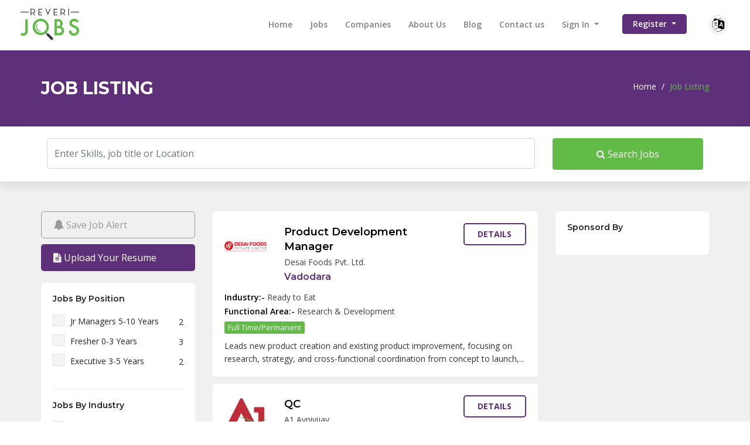

--- FILE ---
content_type: text/html; charset=UTF-8
request_url: https://reverijobs.com/jobs
body_size: 15365
content:
<!DOCTYPE html>
<html lang="en" class="ltr" dir="ltr">

<head>
    <title>Find Jobs on Our Jobs Page for Exciting Opportunities</title>
<meta name="title" content="Find Jobs on Our Jobs Page for Exciting Opportunities">
<meta name="description" content="Jumpstart your career by browsing our jobs page. Find your perfect job match today!">
    <meta charset="utf-8">
    <meta http-equiv="X-UA-Compatible" content="IE=edge">
    <meta name="viewport" content="width=device-width, initial-scale=1">
    <title> Reveri Jobs | Jobs </title>
    <meta name="Description" content="Jobs ">
    <meta name="Keywords" content="">
    <!--<meta name="author" content="John Doe">-->
    <!-- Fav Icon -->
    <link rel="shortcut icon" href="https://reverijobs.com/favicon.ico">
    <!-- Slider -->
    <link href="https://reverijobs.com/js/revolution-slider/css/settings.css" rel="stylesheet">
    <!-- Owl carousel -->
    <link href="https://reverijobs.com/css/owl.carousel.css" rel="stylesheet">
    <!-- Bootstrap -->
    <link href="https://reverijobs.com/css/bootstrap.min.css" rel="stylesheet">
    <!-- Font Awesome -->
    <link href="https://reverijobs.com/css/font-awesome.css" rel="stylesheet">
    <!-- Custom Style -->
    <link href="https://cdn.jsdelivr.net/npm/select2@4.1.0-rc.0/dist/css/select2.min.css" rel="stylesheet" />
    <link href="https://reverijobs.com/css/main.css" rel="stylesheet">
    <link href="https://reverijobs.com/css/custom-override.css" rel="stylesheet">
        <link href="./admin_assets/global/plugins/bootstrap-datepicker/css/bootstrap-datepicker3.min.css" rel="stylesheet" type="text/css" />
    <link href="https://reverijobs.com/admin_assets/global/plugins/select2/css/select2.min.css" rel="stylesheet" type="text/css" />
    <link href="https://reverijobs.com/admin_assets/global/plugins/select2/css/select2-bootstrap.min.css" rel="stylesheet" type="text/css" />

    <!-- HTML5 shim and Respond.js for IE8 support of HTML5 elements and media queries -->
    <!--[if lt IE 9]>
          <script src="https://reverijobs.com/js/html5shiv.min.js"></script>
          <script src="https://reverijobs.com/js/respond.min.js"></script>
        <![endif]-->
    
<style type="text/css">

    .searchList li .jobimg {

        min-height: 80px;

    }

    .hide_vm_ul{

        height:100px;

        overflow:hidden;

    }

    .hide_vm{

        display:none !important;

    }

    .view_more{

        cursor:pointer;

    }

</style>

    
    <!-- Google tag (gtag.js) -->
    <script async src="https://www.googletagmanager.com/gtag/js?id=G-DJSJ4YDS77"></script>
    <script>
      window.dataLayer = window.dataLayer || [];
      function gtag(){dataLayer.push(arguments);}
      gtag('js', new Date());
    
      gtag('config', 'G-DJSJ4YDS77');
    </script>

    <!-- Meta Pixel Code -->
    <script>
    !function(f,b,e,v,n,t,s)
    {if(f.fbq)return;n=f.fbq=function(){n.callMethod?
    n.callMethod.apply(n,arguments):n.queue.push(arguments)};
    if(!f._fbq)f._fbq=n;n.push=n;n.loaded=!0;n.version='2.0';
    n.queue=[];t=b.createElement(e);t.async=!0;
    t.src=v;s=b.getElementsByTagName(e)[0];
    s.parentNode.insertBefore(t,s)}(window, document,'script',
    'https://connect.facebook.net/en_US/fbevents.js');
    fbq('init', '699613372114370');
    fbq('track', 'PageView');
    </script>

    <!-- End Meta Pixel Code -->

</head>

<body>
     

<!-- Header start --> 

<style>
.navbar-nav .userbtn > a {
    display:inline-flex;
    align-items:center;
    justify-content:center;
    padding:0 8px;
}

.navbar-nav .userbtn .userimg,
.navbar-nav .userbtn img {
    width:32px;
    height:32px;
    border-radius:50%;
    object-fit:cover;
}

.navbar-nav .userbtn .dropdown-menu {
    min-width:220px;
    padding:6px 0;
    margin-top:8px;
    border-radius:4px;
}

.navbar-nav .userbtn .dropdown-menu .nav-item,
.navbar-nav .userbtn .dropdown-menu li {
    width:100%;
}

.navbar-nav .userbtn .dropdown-menu .nav-link {
    display:flex;
    align-items:center;
    padding:6px 16px;
    font-size:14px;
    line-height:1.4;
    white-space:nowrap;
}

.navbar-nav .userbtn .dropdown-menu .nav-link i {
    margin-right:8px;
    width:16px;
    text-align:center;
}

.navbar-nav .userbtn .dropdown-menu > li:first-child .nav-link {
    padding-top:8px;
}
.navbar-nav .userbtn .dropdown-menu > li:last-child .nav-link {
    padding-bottom:8px;
}


.navbar-nav {
    display:flex;
    align-items:center;
}

.navbar-nav .userbtn,
.navbar-nav > li.userbtn,
.navbar-nav > li:last-child {
    display:flex;
    align-items:center;
    margin-top:-2px;
}

.navbar-expand-lg .navbar-nav .nav-link.register{
    margin-top:-2px;
}

.navbar-nav .userbtn > a,
.navbar-nav > li.userbtn > a,
.navbar-nav > li:last-child > a {
    display:inline-flex;
    align-items:center;
    justify-content:center;
    height:40px;          
    padding:0 8px;
}

.navbar-nav .userbtn img,
.navbar-nav > li:last-child img {
    width:32px;
    height:32px;
    border-radius:50%;
    object-fit:cover;
    display:block;
}
</style>



<div class="header">
    <div class="container-fluid">
        <div class="row align-items-center">
            <div class="col-lg-2 col-md-12 col-12"> <a href="https://reverijobs.com" class="logo"><img src="https://reverijobs.com/sitesetting_images/thumb/jobs-portal-1629705780-753.png" alt="Reveri Food Placements" /></a>
                <div class="navbar-header navbar-light">
                    <button class="navbar-toggler collapsed" type="button" data-toggle="collapse" data-target="#nav-main" aria-controls="nav-main" aria-expanded="false" aria-label="Toggle navigation"> <span class="navbar-toggler-icon"></span> </button>
                </div>
                <div class="clearfix"></div>
            </div>
            <div class="col-lg-10 col-md-12 col-12"> 

                <!-- Nav start -->
                <nav class="navbar navbar-expand-lg navbar-light">
					
                    <div class="navbar-collapse collapse" id="nav-main">
                        <ul class="navbar-nav ml-auto">
                            <li class="nav-item "><a href="https://reverijobs.com" class="nav-link">Home</a> </li>
							
                            
														<li class="nav-item"><a href="https://reverijobs.com/jobs" class="nav-link">Jobs</a> </li>
							
							<li class="nav-item https://reverijobs.com/jobs"><a href="https://reverijobs.com/companies" class="nav-link">Companies</a> </li>
							<li class="nav-item https://reverijobs.com/jobs"><a href="https://reverijobs.com/about-us" class="nav-link">About Us</a> </li>
							<li class="nav-item https://reverijobs.com/jobs"><a href="https://reverijobs.com/blog" class="nav-link">Blog</a> </li>
                                                                                     							<!--<li class="nav-item "><a href="https://reverijobs.com/blog" class="nav-link">Blog</a> </li>-->
                            <li class="nav-item "><a href="https://reverijobs.com/contact-us" class="nav-link">Contact us</a> </li>
                              
                            
                            
    <!-- Sign In - Desktop Dropdown -->
    <li class="nav-item dropdown signin-dropdown d-none d-lg-block">
        <a href="#" class="nav-link dropdown-toggle" id="signinDropdown" role="button" data-toggle="dropdown" aria-haspopup="true" aria-expanded="false">
            Sign In
        </a>
        <ul class="dropdown-menu" aria-labelledby="signinDropdown">
            <li><a href="https://reverijobs.com/login?usertype=candidate" class="dropdown-item">Candidate Login</a></li>
            <li><a href="https://reverijobs.com/login?usertype=employer" class="dropdown-item">Employer Login</a></li>
        </ul>
    </li>

    <!-- Sign In - Mobile Submenu -->
    <li class="nav-item d-lg-none mobile-parent">
        <a class="nav-link">Sign In</a>
    </li>
    <li class="nav-item d-lg-none mobile-child">
        <a href="https://reverijobs.com/login?usertype=candidate" class="nav-link">Candidate Login</a>
    </li>
    <li class="nav-item d-lg-none mobile-child">
        <a href="https://reverijobs.com/login?usertype=employer" class="nav-link">Employer Login</a>
    </li>

    <!-- Register - Desktop Dropdown -->
    <li class="nav-item dropdown register-dropdown d-none d-lg-block">
        <a href="#" class="nav-link dropdown-toggle register" id="registerDropdown" role="button" data-toggle="dropdown" aria-haspopup="true" aria-expanded="false">
            Register
        </a>
        <ul class="dropdown-menu" aria-labelledby="registerDropdown">
            <li><a href="https://reverijobs.com/register?usertype=candidate" class="dropdown-item">Register as a Candidate</a></li>
            <li><a href="https://reverijobs.com/register?usertype=employer" class="dropdown-item">Register as an Employer</a></li>
        </ul>
    </li>

    <!-- Register - Mobile Submenu -->
    <li class="nav-item d-lg-none mobile-parent">
        <a class="nav-link">Register</a>
    </li>
    <li class="nav-item d-lg-none mobile-child">
        <a href="https://reverijobs.com/register?usertype=candidate" class="nav-link">Register as a Candidate</a>
    </li>
    <li class="nav-item d-lg-none mobile-child">
        <a href="https://reverijobs.com/register?usertype=employer" class="nav-link">Register as an employer</a>
    </li>






                            <li class="dropdown userbtn"><a href="https://reverijobs.com"><img src="https://reverijobs.com/images/lang.png" alt="" class="userimg" /></a>
                                <ul class="dropdown-menu">
                                                                        <li><a href="javascript:;" onclick="event.preventDefault(); document.getElementById('locale-form-ar').submit();" class="nav-link">عربى</a>
                                        <form id="locale-form-ar" action="https://reverijobs.com/set-locale" method="POST" style="display: none;">
                                            <input type="hidden" name="_token" value="tWfRxsu5T4J2iPWVfaNCjN5quwuHwDyDBkyZZio3">
                                            <input type="hidden" name="locale" value="ar"/>
                                            <input type="hidden" name="return_url" value="https://reverijobs.com/jobs"/>
                                            <input type="hidden" name="is_rtl" value="1"/>
                                        </form>
                                    </li>
                                                                        <li><a href="javascript:;" onclick="event.preventDefault(); document.getElementById('locale-form-en').submit();" class="nav-link">English</a>
                                        <form id="locale-form-en" action="https://reverijobs.com/set-locale" method="POST" style="display: none;">
                                            <input type="hidden" name="_token" value="tWfRxsu5T4J2iPWVfaNCjN5quwuHwDyDBkyZZio3">
                                            <input type="hidden" name="locale" value="en"/>
                                            <input type="hidden" name="return_url" value="https://reverijobs.com/jobs"/>
                                            <input type="hidden" name="is_rtl" value="0"/>
                                        </form>
                                    </li>
                                                                        <li><a href="javascript:;" onclick="event.preventDefault(); document.getElementById('locale-form-es').submit();" class="nav-link">Español</a>
                                        <form id="locale-form-es" action="https://reverijobs.com/set-locale" method="POST" style="display: none;">
                                            <input type="hidden" name="_token" value="tWfRxsu5T4J2iPWVfaNCjN5quwuHwDyDBkyZZio3">
                                            <input type="hidden" name="locale" value="es"/>
                                            <input type="hidden" name="return_url" value="https://reverijobs.com/jobs"/>
                                            <input type="hidden" name="is_rtl" value="0"/>
                                        </form>
                                    </li>
                                                                        <li><a href="javascript:;" onclick="event.preventDefault(); document.getElementById('locale-form-ur').submit();" class="nav-link">اردو</a>
                                        <form id="locale-form-ur" action="https://reverijobs.com/set-locale" method="POST" style="display: none;">
                                            <input type="hidden" name="_token" value="tWfRxsu5T4J2iPWVfaNCjN5quwuHwDyDBkyZZio3">
                                            <input type="hidden" name="locale" value="ur"/>
                                            <input type="hidden" name="return_url" value="https://reverijobs.com/jobs"/>
                                            <input type="hidden" name="is_rtl" value="1"/>
                                        </form>
                                    </li>
                                                                    </ul>
                            </li>
                        </ul>

                        <!-- Nav collapes end --> 

                    </div>
                    <div class="clearfix"></div>
                </nav>

                <!-- Nav end --> 

            </div>
        </div>

        <!-- row end --> 

    </div>

    <!-- Header container end --> 

</div>






 

<!-- Header end --> 

<!-- Inner Page Title start --> 

<div class="pageTitle">
    <div class="container">
        <div class="row">
            <div class="col-md-6 col-sm-6">
                <h1 class="page-heading">Job Listing</h1>
            </div>
            <div class="col-md-6 col-sm-6">
                <div class="breadCrumb"><a href="https://reverijobs.com">Home</a> / <span>Job Listing</span></div>
            </div>
        </div>
    </div>
</div>
 






<form action="https://reverijobs.com/jobs" method="get">
	<!-- Page Title start -->
	<div class="pageSearch">
<div class="container">
				<div class="searchform">
					<div class="row">
						<div class="col-lg-9">
							<input type="text" name="search" value="" class="form-control" placeholder="Enter Skills, job title or Location" />
						</div>

						<div class="col-lg-3">
							<button type="submit" class="btn"><i class="fa fa-search" aria-hidden="true"></i> Search Jobs</button>
						</div>

					</div>
				</div>
</div>
	</div>
	<!-- Page Title end -->
</form>



<!-- Inner Page Title end -->

<div class="listpgWraper">

    <div class="container">

        

        <form action="https://reverijobs.com/jobs" method="get">

            <!-- Search Result and sidebar start -->

            <div class="row"> 

                <div class="col-md-3 col-sm-6"> 
	<div class="jobreqbtn">
		<a class="btn btn-job-alert-disabled" disabled href="javascript:;">
		<i class="fa fa-bell" style="font-size:1.125rem;"></i> Save Job Alert</a>
		
	
		<a href="https://reverijobs.com/my-profile#cvs" class="btn"><i class="fa fa-file-text" aria-hidden="true"></i> Upload Your Resume</a>
		</div>
    <!-- Side Bar start -->
    <div class="sidebar">
        <input type="hidden" name="search" value=""/>
        
        <!-- Jobs By Title -->
        <div class="widget">
            <h4 class="widget-title">Jobs By Position</h4>
            <ul class="optionlist view_more_ul">
                                                                                                <li>
                    <input type="checkbox" name="career_level_id[]" id="career_level_3" value="3" >
                    <label for="career_level_3"></label>
                    Jr Managers 5-10 Years <span>2</span> </li>
                                                                                                <li>
                    <input type="checkbox" name="career_level_id[]" id="career_level_1" value="1" >
                    <label for="career_level_1"></label>
                    Fresher 0-3 Years <span>3</span> </li>
                                                                                                                                                <li>
                    <input type="checkbox" name="career_level_id[]" id="career_level_2" value="2" >
                    <label for="career_level_2"></label>
                    Executive 3-5 Years <span>2</span> </li>
                                                            </ul>
            <!-- title end --> 
            <span class="text view_more hide_vm">View More</span> </div>

        <!-- Jobs By Country -->
        <!-- <div class="widget">
            <h4 class="widget-title">Jobs By Country</h4>
            <ul class="optionlist view_more_ul">
                                                                                                <li>
                    <input type="checkbox" name="country_id[]" id="country_101" value="101" >
                    <label for="country_101"></label>
                    India <span>12</span> </li>
                                                            </ul>
            <span class="text view_more hide_vm">View More</span> </div> -->
        <!-- Jobs By Country end--> 


        <!-- Jobs By Industry -->
        <div class="widget">
            <h4 class="widget-title">Jobs By Industry</h4>
            <ul class="optionlist view_more_ul">
                                                                                                <li>
                    <input type="checkbox" name="industry_id[]" id="industry_31" value="31" >
                    <label for="industry_31"></label>
                    Indian Sweets, Snacks &amp; Savories <span>1</span> </li>
                                                                                                <li>
                    <input type="checkbox" name="industry_id[]" id="industry_16" value="16" >
                    <label for="industry_16"></label>
                    Fruits &amp; Vegetables <span>2</span> </li>
                                                                                                <li>
                    <input type="checkbox" name="industry_id[]" id="industry_1" value="1" >
                    <label for="industry_1"></label>
                    Ready to Eat <span>1</span> </li>
                                                                                                <li>
                    <input type="checkbox" name="industry_id[]" id="industry_4" value="4" >
                    <label for="industry_4"></label>
                    Salt, Spices, Soups, Sauces &amp; Salads <span>5</span> </li>
                                                                                                <li>
                    <input type="checkbox" name="industry_id[]" id="industry_36" value="36" >
                    <label for="industry_36"></label>
                    Fats &amp;  Oils, and fat emulsions <span>3</span> </li>
                                                            </ul>
            <span class="text view_more hide_vm">View More</span> </div>
        <!-- Jobs By Industry end --> 

        <!-- Jobs By State -->
        <div class="widget">
            <h4 class="widget-title">Jobs By State</h4>
            <ul class="optionlist view_more_ul">
                                                                                                <li>
                    <input type="checkbox" name="state_id[]" id="state_22" value="22" >
                    <label for="state_22"></label>
                    Maharashtra <span>8</span> </li>
                                                                                                <li>
                    <input type="checkbox" name="state_id[]" id="state_36" value="36" >
                    <label for="state_36"></label>
                    Telangana <span>1</span> </li>
                                                                                                <li>
                    <input type="checkbox" name="state_id[]" id="state_21" value="21" >
                    <label for="state_21"></label>
                    Madhya Pradesh <span>1</span> </li>
                                                                                                <li>
                    <input type="checkbox" name="state_id[]" id="state_7" value="7" >
                    <label for="state_7"></label>
                    Chhattisgarh <span>1</span> </li>
                                                                                                <li>
                    <input type="checkbox" name="state_id[]" id="state_12" value="12" >
                    <label for="state_12"></label>
                    Gujarat <span>1</span> </li>
                                                            </ul>
            <span class="text view_more hide_vm">View More</span> </div>
        <!-- Jobs By State end--> 


        <!-- Jobs By City -->
        <div class="widget">
            <h4 class="widget-title">Jobs By City</h4>
            <ul class="optionlist view_more_ul">
                                                                                                <li>
                    <input type="checkbox" name="city_id[]" id="city_2763" value="2763" >
                    <label for="city_2763"></label>
                    Pune <span>5</span> </li>
                                                                                                <li>
                    <input type="checkbox" name="city_id[]" id="city_2707" value="2707" >
                    <label for="city_2707"></label>
                    Mumbai <span>1</span> </li>
                                                                                                <li>
                    <input type="checkbox" name="city_id[]" id="city_4460" value="4460" >
                    <label for="city_4460"></label>
                    Hyderabad <span>1</span> </li>
                                                                                                <li>
                    <input type="checkbox" name="city_id[]" id="city_2229" value="2229" >
                    <label for="city_2229"></label>
                    Indore <span>1</span> </li>
                                                                                                <li>
                    <input type="checkbox" name="city_id[]" id="city_642" value="642" >
                    <label for="city_642"></label>
                    Jagdalpur <span>1</span> </li>
                                                                                                <li>
                    <input type="checkbox" name="city_id[]" id="city_2499" value="2499" >
                    <label for="city_2499"></label>
                    Aurangabad <span>2</span> </li>
                                                                                                <li>
                    <input type="checkbox" name="city_id[]" id="city_1068" value="1068" >
                    <label for="city_1068"></label>
                    Vadodara <span>1</span> </li>
                                                            </ul>
            <span class="text view_more hide_vm">View More</span> </div>
        <!-- Jobs By City end--> 

        <!-- Jobs By Experience -->
        <div class="widget">
            <h4 class="widget-title">Jobs By Experience</h4>
            <ul class="optionlist view_more_ul">
                                                                                                <li>
                    <input type="checkbox" name="job_experience_id[]" id="job_experience_6" value="6" >
                    <label for="job_experience_6"></label>
                    5 Year <span>3</span> </li>
                                                                                                <li>
                    <input type="checkbox" name="job_experience_id[]" id="job_experience_1" value="1" >
                    <label for="job_experience_1"></label>
                    1 Year <span>5</span> </li>
                                                                                                <li>
                    <input type="checkbox" name="job_experience_id[]" id="job_experience_3" value="3" >
                    <label for="job_experience_3"></label>
                    2 Year <span>3</span> </li>
                                                                                                <li>
                    <input type="checkbox" name="job_experience_id[]" id="job_experience_7" value="7" >
                    <label for="job_experience_7"></label>
                    6 Year <span>1</span> </li>
                                                            </ul>
            <span class="text view_more hide_vm">View More</span> </div>
        <!-- Jobs By Experience end --> 

        <!-- Jobs By Job Type -->
        <!-- <div class="widget">
            <h4 class="widget-title">Jobs By Job Type</h4>
            <ul class="optionlist view_more_ul">
                                                                                                <li>
                    <input type="checkbox" name="job_type_id[]" id="job_type_3" value="3" >
                    <label for="job_type_3"></label>
                    Full Time/Permanent <span>12</span> </li>
                                                            </ul>
            <span class="text view_more hide_vm">View More</span> </div> -->
        <!-- Jobs By Job Type end --> 

        <!-- Jobs By Job Shift -->
        <!-- <div class="widget">
            <h4 class="widget-title">Jobs By Job Shift</h4>
            <ul class="optionlist view_more_ul">
                                                                                                <li>
                    <input type="checkbox" name="job_shift_id[]" id="job_shift_1" value="1" >
                    <label for="job_shift_1"></label>
                    First Shift (Day) <span>6</span> </li>
                                                                                                            </ul>
            <span class="text view_more hide_vm">View More</span> </div> -->
        <!-- Jobs By Job Shift end --> 

        <!-- Jobs By Career Level -->
        <!-- <div class="widget">
            <h4 class="widget-title">Jobs By Career Level</h4>
            <ul class="optionlist view_more_ul">
                                                                                                <li>
                    <input type="checkbox" name="career_level_id[]" id="career_level_3" value="3" >
                    <label for="career_level_3"></label>
                    Jr Managers 5-10 Years <span>2</span> </li>
                                                                                                <li>
                    <input type="checkbox" name="career_level_id[]" id="career_level_1" value="1" >
                    <label for="career_level_1"></label>
                    Fresher 0-3 Years <span>3</span> </li>
                                                                                                                                                <li>
                    <input type="checkbox" name="career_level_id[]" id="career_level_2" value="2" >
                    <label for="career_level_2"></label>
                    Executive 3-5 Years <span>2</span> </li>
                                                            </ul>
            <span class="text view_more hide_vm">View More</span> </div> -->
        <!-- Jobs By Career Level end --> 


        <!-- Jobs By Degree Level -->
        <!-- <div class="widget">
            <h4 class="widget-title">Jobs By Degree Level</h4>
            <ul class="optionlist view_more_ul">
                                                                                                <li>
                    <input type="checkbox" name="degree_level_id[]" id="degree_level_4" value="4" >
                    <label for="degree_level_4"></label>
                    Bachelors <span>5</span> </li>
                                                                                                                                                <li>
                    <input type="checkbox" name="degree_level_id[]" id="degree_level_8" value="8" >
                    <label for="degree_level_8"></label>
                    Certification <span>2</span> </li>
                                                            </ul>
            <span class="text view_more hide_vm">View More</span> </div> -->
        <!-- Jobs By Degree Level end --> 


        <!-- Jobs By Gender -->
        <!-- <div class="widget">
            <h4 class="widget-title">Jobs By Gender</h4>
            <ul class="optionlist view_more_ul">
                                                                                                            </ul>
            <span class="text view_more hide_vm">View More</span> </div> -->
        <!-- Jobs By Gender end -->

        <!-- Jobs By Skill -->
        <!-- <div class="widget">
            <h4 class="widget-title">Jobs By Skill</h4>
            <ul class="optionlist view_more_ul">
                                                                
                                <li>
                    <input type="checkbox" name="job_skill_id[]" id="job_skill_80" value="80" >
                    <label for="job_skill_80"></label>
                    ISO 9000 <span>7</span> </li>
                                                                
                                <li>
                    <input type="checkbox" name="job_skill_id[]" id="job_skill_17" value="17" >
                    <label for="job_skill_17"></label>
                    Sales <span>1</span> </li>
                                                                
                                <li>
                    <input type="checkbox" name="job_skill_id[]" id="job_skill_79" value="79" >
                    <label for="job_skill_79"></label>
                    HACCP <span>4</span> </li>
                                                            </ul>
            <span class="text view_more hide_vm">View More</span> </div> -->
        <!-- Jobs By Industry end --> 


        <div class="widget">
            <h4 class="widget-title">Jobs By Functional Areas</h4>
            <ul class="optionlist view_more_ul">
                                                                                                <li>
                    <input type="checkbox" name="functional_area_id[]" id="functional_area_id_610" value="610" >
                    <label for="functional_area_id_610"></label>
                    Modern Trade <span>1</span>
                </li>                
                                                                                                <li>
                    <input type="checkbox" name="functional_area_id[]" id="functional_area_id_609" value="609" >
                    <label for="functional_area_id_609"></label>
                    Quality Control <span>5</span>
                </li>                
                                                                                                <li>
                    <input type="checkbox" name="functional_area_id[]" id="functional_area_id_599" value="599" >
                    <label for="functional_area_id_599"></label>
                    Research &amp; Development <span>3</span>
                </li>                
                                                                                                <li>
                    <input type="checkbox" name="functional_area_id[]" id="functional_area_id_611" value="611" >
                    <label for="functional_area_id_611"></label>
                    Sales <span>3</span>
                </li>                
                                                
            </ul>
            <!-- title end --> 
            <span class="text view_more hide_vm">View More</span> </div>


        <!-- Top Companies -->
        <div class="widget">
            <h4 class="widget-title">Jobs By Company</h4>
            <ul class="optionlist view_more_ul">
                                                                                                <li>
                    <input type="checkbox" name="company_id[]" id="company_60" value="60" >
                    <label for="company_60"></label>
                    POONA MODERN TRADE <span>1</span> 
                </li>
                                                                                                <li>
                    <input type="checkbox" name="company_id[]" id="company_102" value="102" >
                    <label for="company_102"></label>
                    LALJEE GODHOO &amp; CO. <span>1</span> 
                </li>
                                                                                                <li>
                    <input type="checkbox" name="company_id[]" id="company_61" value="61" >
                    <label for="company_61"></label>
                    Kossher Agro Pvt. Ltd <span>2</span> 
                </li>
                                                                                                <li>
                    <input type="checkbox" name="company_id[]" id="company_104" value="104" >
                    <label for="company_104"></label>
                    RMC Marketing <span>3</span> 
                </li>
                                                                                                <li>
                    <input type="checkbox" name="company_id[]" id="company_144" value="144" >
                    <label for="company_144"></label>
                    shreya <span>2</span> 
                </li>
                                                                                                <li>
                    <input type="checkbox" name="company_id[]" id="company_280" value="280" >
                    <label for="company_280"></label>
                    A1 Avnivijay <span>2</span> 
                </li>
                                                                                                <li>
                    <input type="checkbox" name="company_id[]" id="company_95" value="95" >
                    <label for="company_95"></label>
                    Desai Foods Pvt. Ltd. <span>1</span> 
                </li>
                                                            </ul>
            <span class="text view_more hide_vm">View More</span> </div>
        <!-- Top Companies end --> 

        <!-- Salary -->
        <div class="widget">
            <h4 class="widget-title">Salary Range</h4>
            <div class="form-group">
                <input class="form-control" id="salary_from" placeholder="Salary From" name="salary_from" type="number">
            </div>
            <div class="form-group">
                <input class="form-control" id="salary_to" placeholder="Salary To" name="salary_to" type="number">
            </div>
            <div class="form-group">
                <select class="form-control" id="salary_currency" name="salary_currency"><option value="" selected="selected">Select Salary Currency</option><option value="AED">AED</option><option value="AF">AF</option><option value="ALL">ALL</option><option value="ANG">ANG</option><option value="ARS">ARS</option><option value="AUD">AUD</option><option value="AWG">AWG</option><option value="AZ">AZ</option><option value="BAM">BAM</option><option value="BBD">BBD</option><option value="BG">BG</option><option value="BMD">BMD</option><option value="BOB">BOB</option><option value="BRL">BRL</option><option value="BWP">BWP</option><option value="BYR">BYR</option><option value="CAD">CAD</option><option value="CHF">CHF</option><option value="CLP">CLP</option><option value="CNY">CNY</option><option value="COP">COP</option><option value="CRC">CRC</option><option value="CUP">CUP</option><option value="CZK">CZK</option><option value="DKK">DKK</option><option value="DOP ">DOP </option><option value="EGP">EGP</option><option value="EUR">EUR</option><option value="FKP">FKP</option><option value="GBP">GBP</option><option value="GHC">GHC</option><option value="GIP">GIP</option><option value="GTQ">GTQ</option><option value="GYD">GYD</option><option value="HNL">HNL</option><option value="HUF">HUF</option><option value="IDR">IDR</option><option value="ILS">ILS</option><option value="INR">INR</option><option value="IRR">IRR</option><option value="ISK">ISK</option><option value="JEP">JEP</option><option value="JMD">JMD</option><option value="JPY">JPY</option><option value="KGS">KGS</option><option value="KHR">KHR</option><option value="KYD">KYD</option><option value="KZT">KZT</option><option value="LAK">LAK</option><option value="LBP">LBP</option><option value="LKR">LKR</option><option value="LRD">LRD</option><option value="LTL">LTL</option><option value="LVL">LVL</option><option value="MKD">MKD</option><option value="MNT">MNT</option><option value="MUR">MUR</option><option value="MX">MX</option><option value="MYR">MYR</option><option value="MZ">MZ</option><option value="NAD">NAD</option><option value="NG">NG</option><option value="NIO">NIO</option><option value="NOK">NOK</option><option value="NPR">NPR</option><option value="NZD">NZD</option><option value="OMR">OMR</option><option value="PAB">PAB</option><option value="PE">PE</option><option value="PHP">PHP</option><option value="PKR">PKR</option><option value="PL">PL</option><option value="PYG">PYG</option><option value="QAR">QAR</option><option value="RO">RO</option><option value="RSD">RSD</option><option value="RUB">RUB</option><option value="SAR">SAR</option><option value="SBD">SBD</option><option value="SCR">SCR</option><option value="SEK">SEK</option><option value="SGD">SGD</option><option value="SHP">SHP</option><option value="SOS">SOS</option><option value="SRD">SRD</option><option value="SVC">SVC</option><option value="SYP">SYP</option><option value="THB">THB</option><option value="TRY">TRY</option><option value="TTD">TTD</option><option value="TVD">TVD</option><option value="TWD">TWD</option><option value="UAH">UAH</option><option value="USD">USD</option><option value="UYU">UYU</option><option value="UZS">UZS</option><option value="VEF">VEF</option><option value="VND">VND</option><option value="YER">YER</option><option value="ZAR">ZAR</option><option value="ZWD">ZWD</option></select>
            </div>
            <!-- Salary end --> 

            <!-- button -->
            <div class="searchnt">
                <button type="submit" class="btn"><i class="fa fa-search" aria-hidden="true"></i> Search Jobs</button>
            </div>
            <!-- button end--> 
        </div>
        <!-- Side Bar end --> 
    </div>
</div>
                

                <div class="col-lg-6 col-sm-12"> 

                    <!-- Search List -->

                    <ul class="searchList">

                        <!-- job start --> 

                           
                             
                            
						

						

						

                        <li>

                            <div class="row">

                                <div class="col-md-9 col-sm-9">
                                    <div class="row">
                                        <div class="col-3">
                                            <div class="jobimg"><img src="https://reverijobs.com/company_logos/desai-foods-pvt-ltd-1669970411-74.png"  alt="Desai Foods Pvt. Ltd." title="Desai Foods Pvt. Ltd."></div>
                                        </div>
                                        <div class="col-9">
                                            <div class="jobinfo">

                                                <h3><a href="https://reverijobs.com/job/product-development-manager-90" title="Product Development Manager">Product Development Manager</a></h3>

                                                <div class="companyName"><a href="https://reverijobs.com/company/desai-foods-pvt-ltd-95" title="Desai Foods Pvt. Ltd.">Desai Foods Pvt. Ltd.</a></div>

                                                <h5 class="cityName"><span>Vadodara</span></h5>
                                            </div>
                                            <div class="clearfix"></div>
                                        </div>
                                    </div>

                                </div>

                                <div class="col-md-3 col-sm-3">

                                    <div class="listbtn"><a href="https://reverijobs.com/job/product-development-manager-90">Details</a></div>

                                </div>

                            </div>
                            <div class="row">
                                <div class="col-12">
                                    <div class="companyName"><a href="javascript:void(0)" title="Ready to Eat"><b style="color:black;font-weight:600;">Industry:- </b>Ready to Eat</a></div>
                                    <div class="companyName"><a href="javascript:void(0)" title="Research &amp; Development"><b style="color:black;font-weight:600;">Functional Area:- </b>Research &amp; Development</a></div>
                                    <div class="location">

                                        <label class="fulltime" title="Full Time/Permanent">Full Time/Permanent</label>
                                    </div>
                                </div>
                                <div class="col-12">
                                    <p>Leads new product creation and existing product improvement, focusing on research, strategy, and cross-functional coordination from concept to launch,...</p>
                                </div>
                            </div> 

                        </li>

						

						 
                            
						

						 
                        <!-- job end --> 

                         
                             
                            
						

						

						

                        <li>

                            <div class="row">

                                <div class="col-md-9 col-sm-9">
                                    <div class="row">
                                        <div class="col-3">
                                            <div class="jobimg"><img src="https://reverijobs.com/company_logos/a1-avnivijay-1719652423-880.jpg"  alt="A1 Avnivijay" title="A1 Avnivijay"></div>
                                        </div>
                                        <div class="col-9">
                                            <div class="jobinfo">

                                                <h3><a href="https://reverijobs.com/job/qc-89" title="QC">QC</a></h3>

                                                <div class="companyName"><a href="https://reverijobs.com/company/a1-avnivijay-280" title="A1 Avnivijay">A1 Avnivijay</a></div>

                                                <h5 class="cityName"><span>Aurangabad</span></h5>
                                            </div>
                                            <div class="clearfix"></div>
                                        </div>
                                    </div>

                                </div>

                                <div class="col-md-3 col-sm-3">

                                    <div class="listbtn"><a href="https://reverijobs.com/job/qc-89">Details</a></div>

                                </div>

                            </div>
                            <div class="row">
                                <div class="col-12">
                                    <div class="companyName"><a href="javascript:void(0)" title="Salt, Spices, Soups, Sauces &amp; Salads"><b style="color:black;font-weight:600;">Industry:- </b>Salt, Spices, Soups, Sauces &amp; Salads</a></div>
                                    <div class="companyName"><a href="javascript:void(0)" title="Quality Control"><b style="color:black;font-weight:600;">Functional Area:- </b>Quality Control</a></div>
                                    <div class="location">

                                        <label class="fulltime" title="Full Time/Permanent">Full Time/Permanent</label>
                                    </div>
                                </div>
                                <div class="col-12">
                                    <p>To monitor product specification and process for manufacturing of spices.The position is at a third party premises in Chennai.It will involve inspecti...</p>
                                </div>
                            </div> 

                        </li>

						

						 
                            
						

						 
                        <!-- job end --> 

                         
                             
                            
						

						

						

                        <li>

                            <div class="row">

                                <div class="col-md-9 col-sm-9">
                                    <div class="row">
                                        <div class="col-3">
                                            <div class="jobimg"><img src="https://reverijobs.com/company_logos/a1-avnivijay-1719652423-880.jpg"  alt="A1 Avnivijay" title="A1 Avnivijay"></div>
                                        </div>
                                        <div class="col-9">
                                            <div class="jobinfo">

                                                <h3><a href="https://reverijobs.com/job/qc-88" title="QC">QC</a></h3>

                                                <div class="companyName"><a href="https://reverijobs.com/company/a1-avnivijay-280" title="A1 Avnivijay">A1 Avnivijay</a></div>

                                                <h5 class="cityName"><span>Aurangabad</span></h5>
                                            </div>
                                            <div class="clearfix"></div>
                                        </div>
                                    </div>

                                </div>

                                <div class="col-md-3 col-sm-3">

                                    <div class="listbtn"><a href="https://reverijobs.com/job/qc-88">Details</a></div>

                                </div>

                            </div>
                            <div class="row">
                                <div class="col-12">
                                    <div class="companyName"><a href="javascript:void(0)" title="Salt, Spices, Soups, Sauces &amp; Salads"><b style="color:black;font-weight:600;">Industry:- </b>Salt, Spices, Soups, Sauces &amp; Salads</a></div>
                                    <div class="companyName"><a href="javascript:void(0)" title="Quality Control"><b style="color:black;font-weight:600;">Functional Area:- </b>Quality Control</a></div>
                                    <div class="location">

                                        <label class="fulltime" title="Full Time/Permanent">Full Time/Permanent</label>
                                    </div>
                                </div>
                                <div class="col-12">
                                    <p>To monitor product specification and process for manufacturing of spices.The position is at a third party premises in Chennai.It will involve inspecti...</p>
                                </div>
                            </div> 

                        </li>

						

						 
                            
						

						 
                        <!-- job end --> 

                         
                             
                            
						

						

						

                        <li>

                            <div class="row">

                                <div class="col-md-9 col-sm-9">
                                    <div class="row">
                                        <div class="col-3">
                                            <div class="jobimg"><img src="https://reverijobs.com/company_logos/kossher-agro-pvt-ltd-1669975631-434.jpg"  alt="Kossher Agro Pvt. Ltd" title="Kossher Agro Pvt. Ltd"></div>
                                        </div>
                                        <div class="col-9">
                                            <div class="jobinfo">

                                                <h3><a href="https://reverijobs.com/job/production-manager-77" title="Production Manager">Production Manager</a></h3>

                                                <div class="companyName"><a href="https://reverijobs.com/company/kossher-agro-pvt-ltd-61" title="Kossher Agro Pvt. Ltd">Kossher Agro Pvt. Ltd</a></div>

                                                <h5 class="cityName"><span>Jagdalpur</span></h5>
                                            </div>
                                            <div class="clearfix"></div>
                                        </div>
                                    </div>

                                </div>

                                <div class="col-md-3 col-sm-3">

                                    <div class="listbtn"><a href="https://reverijobs.com/job/production-manager-77">Details</a></div>

                                </div>

                            </div>
                            <div class="row">
                                <div class="col-12">
                                    <div class="companyName"><a href="javascript:void(0)" title="Fruits &amp; Vegetables"><b style="color:black;font-weight:600;">Industry:- </b>Fruits &amp; Vegetables</a></div>
                                    <div class="companyName"><a href="javascript:void(0)" title="Quality Control"><b style="color:black;font-weight:600;">Functional Area:- </b>Quality Control</a></div>
                                    <div class="location">

                                        <label class="fulltime" title="Full Time/Permanent">Full Time/Permanent</label>
                                    </div>
                                </div>
                                <div class="col-12">
                                    <p>coordinates, and oversees manufacturing processes to ensure products are made efficiently, on time, within budget, and meet quality standards, managin...</p>
                                </div>
                            </div> 

                        </li>

						

						 
                            
						

						 
                        <!-- job end --> 

                         
                             
                            
						

						

						

                        <li>

                            <div class="row">

                                <div class="col-md-9 col-sm-9">
                                    <div class="row">
                                        <div class="col-3">
                                            <div class="jobimg"><img src="https://reverijobs.com/company_logos/shreya-1703243449-177.jpg"  alt="shreya" title="shreya"></div>
                                        </div>
                                        <div class="col-9">
                                            <div class="jobinfo">

                                                <h3><a href="https://reverijobs.com/job/regional-sales-manager-65" title="Regional Sales Manager">Regional Sales Manager</a></h3>

                                                <div class="companyName"><a href="https://reverijobs.com/company/shreya-144" title="shreya">shreya</a></div>

                                                <h5 class="cityName"><span>Pune</span></h5>
                                            </div>
                                            <div class="clearfix"></div>
                                        </div>
                                    </div>

                                </div>

                                <div class="col-md-3 col-sm-3">

                                    <div class="listbtn"><a href="https://reverijobs.com/job/regional-sales-manager-65">Details</a></div>

                                </div>

                            </div>
                            <div class="row">
                                <div class="col-12">
                                    <div class="companyName"><a href="javascript:void(0)" title="Salt, Spices, Soups, Sauces &amp; Salads"><b style="color:black;font-weight:600;">Industry:- </b>Salt, Spices, Soups, Sauces &amp; Salads</a></div>
                                    <div class="companyName"><a href="javascript:void(0)" title="Sales"><b style="color:black;font-weight:600;">Functional Area:- </b>Sales</a></div>
                                    <div class="location">

                                        <label class="fulltime" title="Full Time/Permanent">Full Time/Permanent</label>
                                    </div>
                                </div>
                                <div class="col-12">
                                    <p>
Promote our product lines by coordinating with store management and media relations teams
Create sales goals for each store and communicate them to...</p>
                                </div>
                            </div> 

                        </li>

						

						 
                            
						

						 
                        <!-- job end --> 

                         
                             
                            
						

						

						

                        <li>

                            <div class="row">

                                <div class="col-md-9 col-sm-9">
                                    <div class="row">
                                        <div class="col-3">
                                            <div class="jobimg"><img src="https://reverijobs.com/company_logos/shreya-1703243449-177.jpg"  alt="shreya" title="shreya"></div>
                                        </div>
                                        <div class="col-9">
                                            <div class="jobinfo">

                                                <h3><a href="https://reverijobs.com/job/marketing-executive-64" title="Marketing Executive">Marketing Executive</a></h3>

                                                <div class="companyName"><a href="https://reverijobs.com/company/shreya-144" title="shreya">shreya</a></div>

                                                <h5 class="cityName"><span>Pune</span></h5>
                                            </div>
                                            <div class="clearfix"></div>
                                        </div>
                                    </div>

                                </div>

                                <div class="col-md-3 col-sm-3">

                                    <div class="listbtn"><a href="https://reverijobs.com/job/marketing-executive-64">Details</a></div>

                                </div>

                            </div>
                            <div class="row">
                                <div class="col-12">
                                    <div class="companyName"><a href="javascript:void(0)" title="Salt, Spices, Soups, Sauces &amp; Salads"><b style="color:black;font-weight:600;">Industry:- </b>Salt, Spices, Soups, Sauces &amp; Salads</a></div>
                                    <div class="companyName"><a href="javascript:void(0)" title="Sales"><b style="color:black;font-weight:600;">Functional Area:- </b>Sales</a></div>
                                    <div class="location">

                                        <label class="fulltime" title="Full Time/Permanent">Full Time/Permanent</label>
                                    </div>
                                </div>
                                <div class="col-12">
                                    <p>
Creating marketing strategies to achieve organisational goals
Implementing marketing campaigns from ideation to execution
Managing the marketing b...</p>
                                </div>
                            </div> 

                        </li>

						

						 
                            
						

						 
                        <!-- job end --> 

                         
                             
                            
                                <li class="inpostad"></li>

                            
                            
						

						 
                        <!-- job end --> 

                         
                             
                            
						

						

						

                        <li>

                            <div class="row">

                                <div class="col-md-9 col-sm-9">
                                    <div class="row">
                                        <div class="col-3">
                                            <div class="jobimg"><img src="https://reverijobs.com/company_logos/rmc-marketing-1674631183-181.jpg"  alt="RMC Marketing" title="RMC Marketing"></div>
                                        </div>
                                        <div class="col-9">
                                            <div class="jobinfo">

                                                <h3><a href="https://reverijobs.com/job/area-sales-manager-52" title="Area Sales Manager">Area Sales Manager</a></h3>

                                                <div class="companyName"><a href="https://reverijobs.com/company/rmc-marketing-104" title="RMC Marketing">RMC Marketing</a></div>

                                                <h5 class="cityName"><span>Pune</span></h5>
                                            </div>
                                            <div class="clearfix"></div>
                                        </div>
                                    </div>

                                </div>

                                <div class="col-md-3 col-sm-3">

                                    <div class="listbtn"><a href="https://reverijobs.com/job/area-sales-manager-52">Details</a></div>

                                </div>

                            </div>
                            <div class="row">
                                <div class="col-12">
                                    <div class="companyName"><a href="javascript:void(0)" title="Fats &amp;  Oils, and fat emulsions"><b style="color:black;font-weight:600;">Industry:- </b>Fats &amp;  Oils, and fat emulsions</a></div>
                                    <div class="companyName"><a href="javascript:void(0)" title="Research &amp; Development"><b style="color:black;font-weight:600;">Functional Area:- </b>Research &amp; Development</a></div>
                                    <div class="location">

                                        <label class="fulltime" title="Full Time/Permanent">Full Time/Permanent</label>
                                    </div>
                                </div>
                                <div class="col-12">
                                    <p>
Managing, training, and providing overall guidance to the sales team of an assigned territory.
Setting reasonable sales targets to be achieved by t...</p>
                                </div>
                            </div> 

                        </li>

						

						 
                            
						

						 
                        <!-- job end --> 

                         
                             
                            
						

						

						

                        <li>

                            <div class="row">

                                <div class="col-md-9 col-sm-9">
                                    <div class="row">
                                        <div class="col-3">
                                            <div class="jobimg"><img src="https://reverijobs.com/company_logos/rmc-marketing-1674631183-181.jpg"  alt="RMC Marketing" title="RMC Marketing"></div>
                                        </div>
                                        <div class="col-9">
                                            <div class="jobinfo">

                                                <h3><a href="https://reverijobs.com/job/regional-manager-51" title="Regional Manager">Regional Manager</a></h3>

                                                <div class="companyName"><a href="https://reverijobs.com/company/rmc-marketing-104" title="RMC Marketing">RMC Marketing</a></div>

                                                <h5 class="cityName"><span>Indore</span></h5>
                                            </div>
                                            <div class="clearfix"></div>
                                        </div>
                                    </div>

                                </div>

                                <div class="col-md-3 col-sm-3">

                                    <div class="listbtn"><a href="https://reverijobs.com/job/regional-manager-51">Details</a></div>

                                </div>

                            </div>
                            <div class="row">
                                <div class="col-12">
                                    <div class="companyName"><a href="javascript:void(0)" title="Fats &amp;  Oils, and fat emulsions"><b style="color:black;font-weight:600;">Industry:- </b>Fats &amp;  Oils, and fat emulsions</a></div>
                                    <div class="companyName"><a href="javascript:void(0)" title="Research &amp; Development"><b style="color:black;font-weight:600;">Functional Area:- </b>Research &amp; Development</a></div>
                                    <div class="location">

                                        <label class="fulltime" title="Full Time/Permanent">Full Time/Permanent</label>
                                    </div>
                                </div>
                                <div class="col-12">
                                    <p>
Achieving business goals and revenue targets.
Overseeing daily operations, managing budgets, and setting performance objectives.
</p>
                                </div>
                            </div> 

                        </li>

						

						 
                            
						

						 
                        <!-- job end --> 

                         
                             
                            
						

						

						

                        <li>

                            <div class="row">

                                <div class="col-md-9 col-sm-9">
                                    <div class="row">
                                        <div class="col-3">
                                            <div class="jobimg"><img src="https://reverijobs.com/company_logos/kossher-agro-pvt-ltd-1669975631-434.jpg"  alt="Kossher Agro Pvt. Ltd" title="Kossher Agro Pvt. Ltd"></div>
                                        </div>
                                        <div class="col-9">
                                            <div class="jobinfo">

                                                <h3><a href="https://reverijobs.com/job/sales-executive-50" title="Sales Executive">Sales Executive</a></h3>

                                                <div class="companyName"><a href="https://reverijobs.com/company/kossher-agro-pvt-ltd-61" title="Kossher Agro Pvt. Ltd">Kossher Agro Pvt. Ltd</a></div>

                                                <h5 class="cityName"><span>Hyderabad</span></h5>
                                            </div>
                                            <div class="clearfix"></div>
                                        </div>
                                    </div>

                                </div>

                                <div class="col-md-3 col-sm-3">

                                    <div class="listbtn"><a href="https://reverijobs.com/job/sales-executive-50">Details</a></div>

                                </div>

                            </div>
                            <div class="row">
                                <div class="col-12">
                                    <div class="companyName"><a href="javascript:void(0)" title="Fruits &amp; Vegetables"><b style="color:black;font-weight:600;">Industry:- </b>Fruits &amp; Vegetables</a></div>
                                    <div class="companyName"><a href="javascript:void(0)" title="Quality Control"><b style="color:black;font-weight:600;">Functional Area:- </b>Quality Control</a></div>
                                    <div class="location">

                                        <label class="fulltime" title="Full Time/Permanent">Full Time/Permanent</label>
                                    </div>
                                </div>
                                <div class="col-12">
                                    <p>
meeting with clients virtually or during sales visits.
demonstrating and presenting products.
establishing new business.
</p>
                                </div>
                            </div> 

                        </li>

						

						 
                            
						

						 
                        <!-- job end --> 

                         
                             
                            
						

						

						

                        <li>

                            <div class="row">

                                <div class="col-md-9 col-sm-9">
                                    <div class="row">
                                        <div class="col-3">
                                            <div class="jobimg"><img src="https://reverijobs.com/company_logos/laljee-godhoo-co-1672383946-180.jpg"  alt="LALJEE GODHOO & CO." title="LALJEE GODHOO & CO."></div>
                                        </div>
                                        <div class="col-9">
                                            <div class="jobinfo">

                                                <h3><a href="https://reverijobs.com/job/quality-control-manager-48" title="Quality Control Manager">Quality Control Manager</a></h3>

                                                <div class="companyName"><a href="https://reverijobs.com/company/laljee-godhoo-co-102" title="LALJEE GODHOO &amp; CO.">LALJEE GODHOO &amp; CO.</a></div>

                                                <h5 class="cityName"><span>Mumbai</span></h5>
                                            </div>
                                            <div class="clearfix"></div>
                                        </div>
                                    </div>

                                </div>

                                <div class="col-md-3 col-sm-3">

                                    <div class="listbtn"><a href="https://reverijobs.com/job/quality-control-manager-48">Details</a></div>

                                </div>

                            </div>
                            <div class="row">
                                <div class="col-12">
                                    <div class="companyName"><a href="javascript:void(0)" title="Salt, Spices, Soups, Sauces &amp; Salads"><b style="color:black;font-weight:600;">Industry:- </b>Salt, Spices, Soups, Sauces &amp; Salads</a></div>
                                    <div class="companyName"><a href="javascript:void(0)" title="Quality Control"><b style="color:black;font-weight:600;">Functional Area:- </b>Quality Control</a></div>
                                    <div class="location">

                                        <label class="fulltime" title="Full Time/Permanent">Full Time/Permanent</label>
                                    </div>
                                </div>
                                <div class="col-12">
                                    <p>To monitor product specification and process for manufacturing of spices.The position is at a third party premises in Chennai.It will involve inspecti...</p>
                                </div>
                            </div> 

                        </li>

						

						 
                            
						

						 
                        <!-- job end --> 

                         
                             
                            
						

						

						

                        <li>

                            <div class="row">

                                <div class="col-md-9 col-sm-9">
                                    <div class="row">
                                        <div class="col-3">
                                            <div class="jobimg"><img src="https://reverijobs.com/company_logos/poona-modern-trade-1705648851-440.png"  alt="POONA MODERN TRADE" title="POONA MODERN TRADE"></div>
                                        </div>
                                        <div class="col-9">
                                            <div class="jobinfo">

                                                <h3><a href="https://reverijobs.com/job/general-manager-sales-modern-trade-47" title="General Manager Sales (Modern Trade)">General Manager Sales (Modern Trade)</a></h3>

                                                <div class="companyName"><a href="https://reverijobs.com/company/poona-modern-trade-60" title="POONA MODERN TRADE">POONA MODERN TRADE</a></div>

                                                <h5 class="cityName"><span>Pune</span></h5>
                                            </div>
                                            <div class="clearfix"></div>
                                        </div>
                                    </div>

                                </div>

                                <div class="col-md-3 col-sm-3">

                                    <div class="listbtn"><a href="https://reverijobs.com/job/general-manager-sales-modern-trade-47">Details</a></div>

                                </div>

                            </div>
                            <div class="row">
                                <div class="col-12">
                                    <div class="companyName"><a href="javascript:void(0)" title="Indian Sweets, Snacks &amp; Savories"><b style="color:black;font-weight:600;">Industry:- </b>Indian Sweets, Snacks &amp; Savories</a></div>
                                    <div class="companyName"><a href="javascript:void(0)" title="Modern Trade"><b style="color:black;font-weight:600;">Functional Area:- </b>Modern Trade</a></div>
                                    <div class="location">

                                        <label class="fulltime" title="Full Time/Permanent">Full Time/Permanent</label>
                                    </div>
                                </div>
                                <div class="col-12">
                                    <p>Candidates with 5-10 Years of sales experience in modern trade, Preferably with FMCG/ Food.</p>
                                </div>
                            </div> 

                        </li>

						

						 
                            
						

						 
                        <!-- job end --> 

                         
						

						

						

                           

                       

                            <!-- job end -->

                            

						

						

						

                    </ul>



                    <!-- Pagination Start -->

                    <div class="pagiWrap">

                        <div class="row">

                            <div class="col-md-5">

                                <div class="showreslt">

                                    Showing Pages : 1 - 12 Total 12

                                </div>

                            </div>
                            
                            <div class="col-md-7 text-right">

                                
                                

                                
                            </div>

                        </div>

                    </div>

                    <!-- Pagination end --> 

                   



                </div>

				

				<div class="col-lg-3 col-sm-6 pull-right">

                    <!-- Sponsord By -->

                    <div class="sidebar">

                        <h4 class="widget-title">Sponsord By</h4>

                        <div class="gad"></div>

                    </div>

                </div>

				

            </div>

        </form>

    </div>

</div>

<div class="modal fade" id="show_alert" role="dialog">

    <div class="modal-dialog">



        <!-- Modal content-->

        <div class="modal-content">

            <form id="submit_alert">

                <input type="hidden" name="_token" value="tWfRxsu5T4J2iPWVfaNCjN5quwuHwDyDBkyZZio3">
                <input type="hidden" name="search" value="">

                <input type="hidden" name="country_id" value="">

                <input type="hidden" name="state_id" value="">

                <input type="hidden" name="city_id" value="">

                <input type="hidden" name="functional_area_id" value="">

                <div class="modal-header">

                    <h4 class="modal-title">Job Alert</h4>

                    <button type="button" class="close" data-dismiss="modal">&times;</button>

                </div>

                <div class="modal-body">

					

					<h3>Get the latest <strong></strong> jobs   sent straight to your inbox</h3>

					

                    <div class="form-group">

                        <input type="text" class="form-control" name="email" id="email" placeholder="Enter your Email"

                            value="">

                    </div>

                </div>

                <div class="modal-footer">

                    <button type="button" class="btn btn-default" data-dismiss="modal">Close</button>

                    <button type="submit" class="btn btn-primary">Submit</button>

                </div>

            </form>

        </div>



    </div>

</div>

<!--Footer-->
<!-- <div class="largebanner shadow3">
<div class="adin">

</div>
<div class="clearfix"></div>
</div> -->


<div class="footerWrap"> 
    <div class="container">
        <div class="row"> 

            <!--Quick Links-->
            <div class="col-md-3 col-sm-6">
                <h5>Quick Links</h5>
                <!--Quick Links menu Start-->
                <ul class="quicklinks">
                    <li><a href="https://reverijobs.com">Home</a></li>
                    <li><a href="https://reverijobs.com/contact-us">Contact Us</a></li>
                    <li class="postad"><a href="https://reverijobs.com/post-job">Post a Job</a></li>
                    <li><a href="https://reverijobs.com/faq">FAQs</a></li>
                                                                                                    <li><a href="https://reverijobs.com/terms_conditions">Terms &amp; Conditions</a></li>
                    <li><a href="https://reverijobs.com/payment-policy">Payment Policy</a></li>
                    <li><a href="https://reverijobs.com/recruiter-terms">Recruiter Terms</a></li>
                    <li><a href="https://reverijobs.com/blog">Blogs</a></li>
                </ul>
            </div>
            <!--Quick Links menu end-->

            <div class="col-md-3 col-sm-6">
                <h5>Jobs By Functional Area</h5>
                <!--Quick Links menu Start-->
                <ul class="quicklinks">
                                                            <li><a href="https://reverijobs.com/jobs?functional_area_id%5B%5D=611">Sales</a></li>
                                        <li><a href="https://reverijobs.com/jobs?functional_area_id%5B%5D=610">Modern Trade</a></li>
                                        <li><a href="https://reverijobs.com/jobs?functional_area_id%5B%5D=609">Quality Control</a></li>
                                        <li><a href="https://reverijobs.com/jobs?functional_area_id%5B%5D=613">Manufacturing</a></li>
                                        <li><a href="https://reverijobs.com/jobs?functional_area_id%5B%5D=12">Stores</a></li>
                                        <li><a href="https://reverijobs.com/jobs?functional_area_id%5B%5D=599">Research &amp; Development</a></li>
                                        <li><a href="https://reverijobs.com/jobs?functional_area_id%5B%5D=1">General Management</a></li>
                                        <li><a href="https://reverijobs.com/jobs?functional_area_id%5B%5D=11">Packaging</a></li>
                                        <li><a href="https://reverijobs.com/jobs?functional_area_id%5B%5D=8">Marketing</a></li>
                                        <li><a href="https://reverijobs.com/jobs?functional_area_id%5B%5D=612">Laboratory</a></li>
                                    </ul>
            </div>

            <!--Jobs By Industry-->
            <div class="col-md-3 col-sm-6">
                <h5>Jobs By Industry</h5>
                <!--Industry menu Start-->
                <ul class="quicklinks">
                                                            <li><a href="https://reverijobs.com/jobs?industry_id%5B%5D=1">Ready to Eat</a></li>
                                        <li><a href="https://reverijobs.com/jobs?industry_id%5B%5D=31">Indian Sweets, Snacks &amp; Savories</a></li>
                                        <li><a href="https://reverijobs.com/jobs?industry_id%5B%5D=16">Fruits &amp; Vegetables</a></li>
                                        <li><a href="https://reverijobs.com/jobs?industry_id%5B%5D=36">Fats &amp;  Oils, and fat emulsions</a></li>
                                        <li><a href="https://reverijobs.com/jobs?industry_id%5B%5D=23">Extruded Snacks</a></li>
                                        <li><a href="https://reverijobs.com/jobs?industry_id%5B%5D=38">Services To Food Industry</a></li>
                                        <li><a href="https://reverijobs.com/jobs?industry_id%5B%5D=4">Salt, Spices, Soups, Sauces &amp; Salads</a></li>
                                    </ul>
                <!--Industry menu End-->
                <div class="clear"></div>
            </div>

            <!--About Us-->
            <div class="col-md-3 col-sm-12">
                <h5>Contact Us</h5>
                <div class="address">Office no. 621, 6th Floor, Clover Hills Plaza, NIBM Road, Kondhwa, Pune - 411048, Maharashtra, India</div>
                <div class="email"> <a href="mailto:jobs@reverifood.com">jobs@reverifood.com</a> </div>
                <div class="phone"> <a href="tel:91 81800 75630">91 81800 75630</a></div>
                <!-- Social Icons -->
                <div class="social"><a href="https://www.facebook.com/reverijobs" target="_blank"><i class="fa fa-facebook-square" aria-hidden="true"></i></a>
<a href="https://www.instagram.com/reveri.jobs/" target="_blank"><i class="fa fa-instagram" aria-hidden="true"></i></a>
<a href="https://www.linkedin.com/company/reverijobs/" target="_blank"><i class="fa fa-linkedin-square" aria-hidden="true"></i></a>
</div>
                <!-- Social Icons end --> 

            </div>
            <!--About us End--> 


        </div>
    </div>
</div>
<!--Footer end--> 
<!--Copyright-->
<div class="copyright">
    <div class="container">
        <div class="row">
            <div class="col-md-8">
                <!--<div class="bttxt">Copyright &copy; 2026 Reveri Food Placements. All Rights Reserved. Design by: <a href="https://jellylogic.in" target="_blank">Jellylogic</a></div>-->
            </div>
            <div class="col-md-4">
                <div class="paylogos"><img src="https://reverijobs.com/images/payment-icons.png" alt="" /></div>	
            </div>
        </div>

    </div>
</div>

    <!-- Bootstrap's JavaScript -->
    <script src="https://code.jquery.com/jquery-2.2.4.min.js" integrity="sha256-BbhdlvQf/xTY9gja0Dq3HiwQF8LaCRTXxZKRutelT44=" crossorigin="anonymous"></script>
    <script src="https://cdn.jsdelivr.net/npm/jquery.scrollto@2.1.3/jquery.scrollTo.min.js"></script>
    <script src="https://reverijobs.com/js/bootstrap.min.js"></script>
    <script src="https://reverijobs.com/js/popper.js"></script>
    <!-- Owl carousel -->
    <script src="https://reverijobs.com/js/owl.carousel.js"></script>
    <script src="https://reverijobs.com/admin_assets/global/plugins/bootstrap-datepicker/js/bootstrap-datepicker.min.js" type="text/javascript"></script>
    <script src="https://reverijobs.com/admin_assets/global/plugins/Bootstrap-3-Typeahead/bootstrap3-typeahead.min.js" type="text/javascript"></script>
    <!-- END PAGE LEVEL PLUGINS -->
    <script src="https://reverijobs.com/admin_assets/global/plugins/select2/js/select2.full.min.js" type="text/javascript"></script>
    <script src="https://reverijobs.com/admin_assets/global/plugins/jquery.scrollTo.min.js" type="text/javascript"></script>
    <!-- Revolution Slider -->
    <script type="text/javascript" src="https://reverijobs.com/js/revolution-slider/js/jquery.themepunch.tools.min.js"></script>
    <script type="text/javascript" src="https://reverijobs.com/js/revolution-slider/js/jquery.themepunch.revolution.min.js"></script>
    <script src="https://unpkg.com/sweetalert/dist/sweetalert.min.js"></script>
    <script src="https://cdnjs.cloudflare.com/ajax/libs/jquery-validate/1.19.0/jquery.validate.js"></script>
    <script src="https://cdnjs.cloudflare.com/ajax/libs/jquery-validate/1.19.0/additional-methods.min.js"></script>
    <script type="text/javascript" src="https://reverijobs.com/admin_assets/jquery.form.js"></script>
    <script type="text/javascript" src="https://reverijobs.com/admin_assets/formClass.js"></script>
    <script type="text/javascript" src="https://reverijobs.com/admin_assets/toastr.min.js"></script>

    <script src="https://www.google.com/recaptcha/api.js?" async defer></script>

     

<script>

    $('.btn-job-alert').on('click', function() {

        $('#show_alert').modal('show');

    })

     $(document).ready(function ($) {
        $("#search-job-list").submit(function () {
            $(this).find(":input").filter(function () {
                return !this.value;
            }).attr("disabled", "disabled");
            return true;
        });



        $("#search-job-list").find(":input").prop("disabled", false);



        $(".view_more_ul").each(function () {

            if ($(this).height() > 100)

            {

                $(this).addClass('hide_vm_ul');

                $(this).next().removeClass('hide_vm');

            }

        });

        $('.view_more').on('click', function (e) {

            e.preventDefault();

            $(this).prev().removeClass('hide_vm_ul');

            $(this).addClass('hide_vm');

        });



    });

    if ($("#submit_alert").length > 0) {

    $("#submit_alert").validate({



        rules: {

            email: {

                required: true,

                maxlength: 5000,

                email: true

            }

        },

        messages: {

            email: {

                required: "Email is required",

            }



        },

        submitHandler: function(form) {

            $.ajaxSetup({

                headers: {

                    'X-CSRF-TOKEN': $('meta[name="csrf-token"]').attr('content')

                }

            });

            $.ajax({

                url: "https://reverijobs.com/subscribe-alert",

                type: "GET",

                data: $('#submit_alert').serialize(),

                success: function(response) {

                    $("#submit_alert").trigger("reset");

                    $('#show_alert').modal('hide');

                    swal({

                        title: "Success",

                        text: response["msg"],

                        icon: "success",

                        button: "OK",

                    });

                }

            });

        }

    })

}

</script>

<script type="text/javascript">
    $(document).ready(function ($) {
    $('#country_id').on('change', function (e) {
    e.preventDefault();
    filterStates(0);
    });
    $(document).on('change', '#state_id', function (e) {
    e.preventDefault();
    filterCities(0);
    });
                filterStates(0);
    });
    function filterStates(state_id)
    {
    var country_id = $('#country_id').val();
    if (country_id != ''){
    $.post("https://reverijobs.com/filter-states-dropdown", {country_id: country_id, state_id: state_id, _method: 'POST', _token: 'tWfRxsu5T4J2iPWVfaNCjN5quwuHwDyDBkyZZio3'})
            .done(function (response) {
            $('#state_dd').html(response);
                                filterCities(0);
            });
    }
    }
    function filterCities(city_id)
    {
    var state_id = $('#state_id').val();
    if (state_id != ''){
    $.post("https://reverijobs.com/filter-cities-dropdown", {state_id: state_id, city_id: city_id, _method: 'POST', _token: 'tWfRxsu5T4J2iPWVfaNCjN5quwuHwDyDBkyZZio3'})
            .done(function (response) {
            $('#city_dd').html(response);
            });
    }
    }
</script>
    <!-- Custom js -->
    <script src="https://reverijobs.com/js/script.js"></script>
    <script type="text/JavaScript">
        $(document).ready(function(){
            $(document).scrollTo('.has-error', 2000);
            });
            function showProcessingForm(btn_id){
            $("#"+btn_id).val( 'Processing .....' );
            $("#"+btn_id).attr('disabled','disabled');
        }
        $('#candidate_form').click(function(){
            $(this).val( 'Processing .....' );
            $(this).attr('disabled','disabled');
            $('.candidate_form').submit();
        });
        $('#employer_form').click(function(){
            $(this).val( 'Processing .....' );
            $(this).attr('disabled','disabled');
            $('.employer_form').submit();
        });
    </script>
    <noscript><img height="1" width="1" style="display:none"
    src="https://www.facebook.com/tr?id=699613372114370&ev=PageView&noscript=1"
    /></noscript>

    <script type="text/javascript">
    _linkedin_partner_id = "6280249";
    window._linkedin_data_partner_ids = window._linkedin_data_partner_ids || [];
    window._linkedin_data_partner_ids.push(_linkedin_partner_id);
    </script><script type="text/javascript">
    (function(l) {
    if (!l){window.lintrk = function(a,b){window.lintrk.q.push([a,b])};
    window.lintrk.q=[]}
    var s = document.getElementsByTagName("script")[0];
    var b = document.createElement("script");
    b.type = "text/javascript";b.async = true;
    b.src = "https://snap.licdn.com/li.lms-analytics/insight.min.js";
    s.parentNode.insertBefore(b, s);})(window.lintrk);
    </script>
    <noscript>
    <img height="1" width="1" style="display:none;" alt="" src="https://px.ads.linkedin.com/collect/?pid=6280249&fmt=gif" />
    </noscript>
</body>

</html>

--- FILE ---
content_type: text/html; charset=UTF-8
request_url: https://reverijobs.com/filter-cities-dropdown
body_size: 629
content:
<select id="city_id" class="form-control" name="city_id[]"><option value="">Select City</option></select>

--- FILE ---
content_type: text/css
request_url: https://reverijobs.com/css/main.css
body_size: 15842
content:
/*------------------------------------------

Project Name : Jobs Portal
Desgined By  : eCreative solutions
Developed By : sharjeel
Updated        :  17/Nov/19

Table Of Index
------------------

1. Base css

2. Typography css

3. Header css

4. Top Search css

5. Map search css

6. Revolution slider css

7. How it works css

8. Top Employers css

9. Home Jobs css

10. Video css

11. Testimonials css

12. App Box css

13. Search List css

14. Job Detail css

15. Cms Pages css

16. FAQs css css

17. User Account css

18. 404 Page css

19. About Us css

20. Pay Packages css

21. Blog Listing css

22. Blog Grid css

23. Blog Detail css

24. Blog sidebar css

25. Footer css

26. Media Queries css

------------------------------------------*/





/************************************************

           ==Start Base css==

*************************************************/

@import url('https://fonts.googleapis.com/css?family=Montserrat:300,400,500,600,700,800|Open+Sans:400,400i,600,700&display=swap');
/* CSS Reset */

html, body, div, span, applet, object, iframe, h1, h2, h3, h4, h5, h6, p, blockquote, pre, a, abbr, acronym, address, big, cite, code, del, dfn, em, img, ins, kbd, q, s, samp, small, strike, strong, sub, sup, tt, var, b, u, i, center, dl, dt, dd, ol, ul, li, fieldset, form, label, legend, table, caption, tbody, tfoot, thead, tr, th, td, article, aside, canvas, details, embed, figure, figcaption, footer, header, hgroup, menu, nav, output, ruby, section, summary, time, mark, audio, video {
	margin: 0;
	padding: 0;
	border: 0;
	font-size: 100%;
	font: inherit;
	vertical-align: baseline;
}
/* HTML5 display-role reset for older browsers */

article, aside, details, figcaption, figure, footer, header, hgroup, menu, nav, section {
	display: block;
}
body {
	line-height: 1;
	font-family: 'Open Sans', sans-serif;
	font-size: 14px;
}
ol, ul {
	list-style: none;
}
blockquote, q {
	quotes: none;
}
blockquote:before, blockquote:after, q:before, q:after {
	content: '';
	content: none;
}
table {
	border-collapse: collapse;
	border-spacing: 0;
}
h1, h2, h3, h4, h5, h6 {
	font-family: 'Montserrat', sans-serif;
	margin-bottom: 10px;
	font-weight: 600;
}
a {
	transition: 0.3s ease-in-out;
	-webkit-transition: 0.3s ease-in-out;
	-ms-transition: 0.3s ease-in-out;
	-moz-transition: 0.3s ease-in-out;
	color: #17d27c;
}
a:focus {
	text-decoration: none;
}
a:focus {
	outline: 0 solid
}
input:focus, textarea:focus {
	outline: none;
}
p {
	line-height: 22px;
}
img {
	max-width: 100%;
}
select {
	-webkit-border-radius: 0;
	-moz-border-radius: 0;
	border-radius: 0;
}
.margin-top30 {
	margin-top: 30px;
}
.margin-left80 {
	margin-left: 80px;
}
/*Common*/

.section {
	padding: 50px 0;
	overflow: hidden;
}
.greybg {
	background: #f6f6f6;
}
/*Section Title*/

.titleTop {
	text-align: center;
	margin-bottom: 10px;
}
.titleTop .subtitle {
	font-size: 18px;
	font-weight: 600;
	color: #17d27c;
	letter-spacing: 3px;
}
.titleTop h3 {
	font-size: 40px;
	font-weight: 600;
	color: #000;
}
.titleTop h4 {
	font-size: 24px;
	font-weight: 600;
	color: #000;
	margin-bottom: 30px;
}
.titleTop h3 span {
	color: #5e2dfa;
	font-weight: 300;
}
/************************************************

           ==Tyography css==

*************************************************/



.mt-wrapper {
	margin-bottom: 30px;
}
h1, .h1 {
	font-size: 45px;
}
h2, .h2 {
	font-size: 30px;
}
h3 {
	font-size: 25px;
}
h4 {
	font-size: 20px;
}
h5 {
	font-size: 18px;
}
h6 {
	font-size: 16px;
}
#message-error{
	color: red;
    padding-top: 6px;
    display: inline-block;
}
.button-orng {
	background: #ffb72f;
	background: -webkit-gradient(linear, 0 0, 0 bottom, from(#ffb72f), to(#ff9000));
	background: -webkit-linear-gradient(#ffb72f, #ff9000);
	background: -moz-linear-gradient(#ffb72f, #ff9000);
	background: -ms-linear-gradient(#ffb72f, #ff9000);
	background: -o-linear-gradient(#ffb72f, #ff9000);
	background: linear-gradient(#ffb72f, #ff9000);
	padding: 7px 20px;
	color: #fff;
	border-radius: 5px;
	display: inline-block;
}
.button-orng:hover {
	text-decoration: none;
	background: -webkit-gradient(linear, 0 0, 0 bottom, from(#ff9000), to(#ffb72f));
	background: -webkit-linear-gradient(#ff9000, #ffb72f);
	background: -moz-linear-gradient(#ff9000, #ffb72f);
	background: -ms-linear-gradient(#ff9000, #ffb72f);
	background: -o-linear-gradient(#ff9000, #ffb72f);
	background: linear-gradient(#ff9000, #ffb72f);
	color: #fff;
}
.sitebtn {
	-webkit-box-shadow: 3px 4px rgba(255, 209, 95, 0.3);
	-moz-box-shadow: 3px 4px rgba(255, 209, 95, 0.3);
	box-shadow: 3px 4px rgba(255, 209, 95, 0.3);
	background: #ff9000;
	font-size: 18px;
	color: #fff;
	text-transform: uppercase;
	padding: 12px 30px;
	display: inline-block;
	border-radius: 4px;
}
.sitebtn:hover {
	background: #111;
	color: #fff;
	text-decoration: none;
}
.sitebtn i, .button-orng i {
	padding-right: 7px;
	font-size: 16px;
	display: inline-block;
}
.grey_sitebtn {
	-webkit-box-shadow: 3px 4px rgba(202, 255, 127, 0.3);
	-moz-box-shadow: 3px 4px rgba(202, 255, 127, 0.3);
	box-shadow: 3px 4px rgba(202, 255, 127, 0.3);
	background: #444;
	font-size: 18px;
	color: #fff;
	text-transform: uppercase;
	padding: 12px 30px;
	display: inline-block;
	border-radius: 4px;
}
.grey_sitebtn:hover {
	background: #111;
	color: #fff;
	text-decoration: none;
}
.grey_sitebtn i {
	padding-right: 7px;
	font-size: 16px;
	display: inline-block;
}
.gree_sitebtn {
	-webkit-box-shadow: 3px 4px rgba(202, 255, 127, 0.3);
	-moz-box-shadow: 3px 4px rgba(202, 255, 127, 0.3);
	box-shadow: 3px 4px rgba(202, 255, 127, 0.3);
	background: #77c30a;
	font-size: 18px;
	color: #fff;
	text-transform: uppercase;
	padding: 12px 30px;
	display: inline-block;
	border-radius: 4px;
}
.gree_sitebtn:hover {
	background: #111;
	color: #fff;
	text-decoration: none;
}
.gree_sitebtn i {
	padding-right: 7px;
	font-size: 16px;
	display: inline-block;
}
/*Shortcode*/

.mt-shortcodes-d-styles {
	padding-bottom: 30px;
}
.mt-shortcodes-default-custom-styles .row1 {
	padding-bottom: 55px;
}
.mt-list-style h4 {
	font-size: 16px;
	font-weight: 400;
	color: #252525;
}
.mt-list-style ul {
	padding: 0;
	list-style: none;
}
.mt-list-style ul li {
	line-height: 36px;
}
.mt-list-style ul li a {
	color: #737373;
	line-height: 36px;
}
.mt-list-style ul li span {
	font-size: 16px;
	margin-right: 10px;
}
.mt-list-style-blue {
	color: #5e2dfa;
}
/*Buttons*/

.mt-style-button {
	border-radius: 3px;
	display: inline-block;
	text-align: center;
	margin-bottom: 24px;
	text-transform: uppercase;
	cursor: pointer;
	padding: 0 20px;
}
.mt-style-button1 .mt-style-button {
	background: #5e2dfa;
	color: #fff;
	border-radius: 3px;
}
.mt-style-button2 .mt-style-button {
	background: #ddd;
	color: #000000;
	border-radius: 3px;
}
.mt-style-button3 .mt-style-button {
	background: #fff;
	color: #252525;
	border: 2px solid #42454a;
	border-radius: 3px;
}
.mt-style-button41 .mt-style-button {
	background: #55adff;
	color: #fff;
	border-radius: 30px;
}
.mt-style-button42 .mt-style-button {
	background: #ffb72f;
	color: #fff;
	border-radius: 0px;
}
.mt-style-button43 .mt-style-button {
	background: #5fd33f;
	color: #fff;
	border-radius: 3px;
}
.mt-style-button.large {
	line-height: 51px;
	font-size: 16px;
	letter-spacing: 1px;
}
.mt-style-button.normal {
	line-height: 40px;
	font-size: 12px;
	letter-spacing: 1px;
}
.mt-style-button.small {
	line-height: 30px;
	font-size: 9px;
	letter-spacing: 1px;
}
.mt-style-button1 .mt-style-button:hover {
	background: #333;
	color: #fff;
	text-decoration: none;
}
.mt-style-button2 .mt-style-button:hover {
	background: #5e2dfa;
	color: #fff;
	border-radius: 3px;
	text-decoration: none;
}
.mt-style-button3 .mt-style-button:hover {
	background: #5e2dfa;
	color: #fff;
	border-radius: 3px;
	border: 2px solid #5e2dfa;
	text-decoration: none;
}
.mt-style-button41 .mt-style-button:hover {
	background: #333;
	color: #fff;
	border-radius: 30px;
	text-decoration: none;
}
.mt-style-button42 .mt-style-button:hover {
	background: #000;
	color: #fff;
	border-radius: 0px;
	text-decoration: none;
}
.mt-style-button43 .mt-style-button:hover {
	background: #000;
	color: #fff;
	border-radius: 3px;
	text-decoration: none;
}
/************************************************

           ==Header css==

*************************************************/



.header {
	padding: 0;
}
.header .col-md-5 {
	padding-right: 0;
}
.header .logo {
	display: inline-block;
	margin: 15px 0 15px 0;
	margin-left: 20px;
	max-width: 100px;
}

.navbar{padding: 0;}

.navbar-default {
	background: none;
	border: none;
	margin-bottom: 0;
	min-height: auto;
	float: right;
}
.navbar {
	background: none;
}
.navbar-collapse {
	padding: 0;
}
.navbar-nav>li {
	padding: 0 15px;
}
.navbar-nav>li>a {
	font-weight: 600;
	padding: 16px 0;
	border-bottom: 2px solid #fff;
}
.navbar-expand-lg .navbar-nav .nav-link{padding: 16px 0;}

.navbar-default .navbar-nav>.active>a, .navbar-default .navbar-nav>.active>a:focus, .navbar-default .navbar-nav>.active>a:hover {
	background: none;
}
.navbar-nav>li>a:hover, .navbar-nav>li:hover>a, .navbar-nav>li.active>a {
	border-bottom-color: #5e2dfa;
}
.navbar-default .navbar-nav>.open>a, .navbar-default .navbar-nav>.open>a:focus, .navbar-default .navbar-nav>.open>a:hover {
	background-color: #fff;
}

.userbtn{margin-top: 7px;}
.dropdown-menu {
	border-radius: 5px;
	padding: 0;
	border: none;
	box-shadow: 2px 8px 15px rgba(0,0,0,.1);
	
}
.navbar-nav>li:hover .dropdown-menu {
	display: block;
}

.navbar-expand-lg .navbar-nav .dropdown-menu>li>a {
	font-weight: 600;
	color: #555;
	padding: 8px 15px;
	font-size: 14px;
}
.navbar-expand-lg .navbar-nav .dropdown-menu>li>a:hover {
	background: #5e2dfa;
	color: #fff;
}
.navbar-collapse.in {
	overflow: inherit;
	height: auto;
	padding: 0 15px;
}
.navbar-nav li.postjob, .navbar-nav li.jobseeker {
	padding: 0;
}
.navbar-expand-lg .navbar-nav .nav-link.register {
	background: #5e2dfa;
	color: #fff;
	padding:10px 18px;
	border-radius: 40px;
	margin-top: 8px;
}
.navbar-nav li.jobseeker a {
	background: #666;
	color: #fff;
	padding: 16px 15px;
	border-bottom-color: #666;
}
.navbar-nav li>a.postjob:hover, .navbar-nav li>a.jobseeker:hover {
	text-decoration: none;
	color: #fff;
	background: #000;
}
.navbar-nav>li.userbtn>a {
	padding: 0;
	border: none;
	padding-top: 8px;
}
.navbar-nav>li.userbtn img {
	width: 36px;
	height: 36px;
	border-radius: 50%;
	border: 1px solid #ddd;
	padding: 3px;
}
.navbar-nav>li.userbtn .dropdown-menu {
	left: auto;
	right: 0;
	width: 200px;
	    top: 95%;
}

.navbar-header{display: none;}


/************************************************

           ==Top Search css==

*************************************************/

.searchwrap {
	background: url(../images/search-bg.jpg) no-repeat top;
	background-size: cover;
	background-attachment: fixed;
	padding: 150px 0;
}
.searchwrap h3 {
	text-align: center;
	font-size: 40px;
	color: #000;font-weight: 700;
}
.searchwrap h3 span {
	display: block;
}
.searchbar {
	margin: 0;
	margin-top: 40px;
}

.srchbox {
    -webkit-transition: background 0.5s ease;
    -moz-transition: background 0.5s ease;
    -ms-transition: background 0.5s ease;
    -o-transition: background 0.5s ease;
    transition: background 0.5s ease;
	
}

h3.seekertxt{text-align: left; color: #000; font-size: 48px; font-weight: 700;  text-shadow: 5px 5px 10px rgba(0,0,0,0.2);}
h3.seekertxt span{color: #009c46;}



.srchbox label{display: block; color: #000; margin-bottom: 5px;font-size: 1rem; font-weight: 700;}
.additional_fields{margin-top: 15px}

.seekersrch{max-width: 700px; background: #fff; padding: 15px; box-shadow:0px 20px 40px 5px rgb(0 0 0 / 20%); border-radius: 5px;}

.additional_fields .form-control{margin-bottom: 15px; }
.searchbar .form-control {
	height: 50px;
	padding: 13px 15px;
	border: none;
	font-size: 18px;
	box-shadow:0px 20px 40px 5px rgb(0 0 0 / 20%);
}
.searchbar .btn {
	background: #17d27c;
	color: #fff;
	border: none;
	font-size: 16px;
	text-transform: uppercase;
	font-weight: 700;
	padding: 14px 20px;
	width: 100%;
}

.seekersrch .form-control{box-shadow: none; border: 1px solid #eee;}
.seekersrch .btn{padding: 13px 20px;}

.getstarted {
	text-align: center;
	margin-top: 50px;
}
.getstarted a {
	display: inline-block;
	border: 3px solid #fff;
	padding: 12px 25px;
	color: #fff;
	font-size: 18px;
	font-weight: 700;
}
.getstarted a i {
	margin-right: 10px;
}
.getstarted a:hover {
	background: #5e2dfa;
	text-decoration: none;
}
/************************************************

           ==map search css==

*************************************************/

#map_canvas {
	height: 450px;
	width: 100%;
}
.infobox-wrap {
	width: 340px;
	padding: 10px 5px;
}
.infobox-wrap .infobox-figure {
	width: 150px;
	float: left;
}
.infobox-wrap .infobox-content {
	width: 180px;
	float: left;
	padding-left: 15px;
	text-align: left;
}
.infobox-wrap .infobox-content h5 {
	text-align: left;
	margin: 0;
	font-size: 20px;
}
.infobox-wrap .infobox-content .address p {
	text-align: left;
	color: #999;
	font-weight: 600;
}
.infobox-wrap .infobox-rattings {
	margin: 10px 0 15px;
}
.infobox-wrap .infobox-rattings i {
	margin-right: 2px;
}
.infobox-wrap .infobox-figure img {
	max-width: 100% !important;
}
.infobox-rattings i {
	color: #ff9600;
	font-size: 18px;
}
#map-section .form-control {
	height: auto;
	border-radius: 0;
	padding: 13px 15px;
	border: none;
	font-size: 18px;
}
#map-section .btn {
	background: #5e2dfa;
	border-radius: 0;
	color: #fff;
	border: none;
	font-size: 16px;
	text-transform: uppercase;
	font-weight: 700;
	padding: 15px 20px;
}
.searchblack {
	background: #212234;
	padding:40px 0;
	margin-top: 0;
}
.searchbar select.form-control, .searchblack select.form-control {
	padding: 12px 15px 13px 15px;
	line-height: 46px;
}
.searchblack .searchbar{margin-top: 0;}


/*********************************************

		Revolution slider

**********************************************/
.tp-bannertimer{display: none;}
.tp-banner-container {
	position: relative;
	z-index: 1;
	padding: 0;
	width: 100%;
}
.tp-banner {
	position: relative;
	width: 100%;
}
.tp-caption {
	line-height: normal !important
}
.tp-caption a {
	color: inherit !important;
}
.tp-bullets.simplebullets.round .bullet {
	border: 3px #fff solid;
	border-radius: 50%;
	background-image: none !important;
}
.tparrows {
	width: auto !important;
	height: auto !important;
	background-image: none !important;
}
.tp-arr-allwrapper {
	margin: 0 10px;
	width: 50px;
	height: 60px;
}
.tp-arr-allwrapper:hover .tp-arr-iwrapper {
	color: #fff;
}
.tp-leftarrow .tp-arr-allwrapper {
}
.tp-rightarrow .tp-arr-allwrapper {
}
.tp-arr-iwrapper {
	color: #000;
	text-align: center;
	font-size: 30px;
	font-family: 'FontAwesome';
	line-height: 60px;
}
.tp-leftarrow .tp-arr-iwrapper {
}
.tp-leftarrow .tp-arr-iwrapper:before {
	content: "\f104";
}
.tp-rightarrow .tp-arr-iwrapper:before {
	content: "\f105";
}
.tp-rightarrow .tp-arr-iwrapper {
}
.slide-h1 {
	margin: 5px 0 !important;
	padding: 0 0 10px !important;
	padding-bottom: 5px !important;
	color: #444;
	text-transform: uppercase;
	font-weight: bold;
	font-size: 57px;
}
.slide-h2 {
	margin: 5px 0 !important;
	padding: 0 0 10px !important;
	padding-bottom: 5px !important;
	color: #555;
	font-weight: bold;
	font-size: 55px;
	line-height: 100%;
}
.big-font {
	text-transform: uppercase;
	font-weight: 800;
	font-size: 60px;
}
.large-desc {
	font-size: 16px;
}
.slide-h3 {
	color: #fff;
	font-size: 31px;
	line-height: 100%;
}
.slide-h3 span {
	text-transform: uppercase;
	font-weight: bold;
}
.slide-head {
	text-transform: uppercase;
	font-weight: 900;
	font-size: 30px;
}
.slide-desc {
	font-size: 22px;
	line-height: 150%;
}
.main-title {
	text-transform: uppercase;
	font-weight: 800;
	font-size: 70px;
}
.icon-cont {
	padding: 15px 40px;
	border-radius: 10px;
	text-align: center;
}
.icon-cont:after {
	position: absolute;
	bottom: -10px;
	left: 40%;
	z-index: 5;
	display: inline-block;
	width: 0;
	height: 0;
	border-width: 10px 10px 0 10px;
	border-style: solid;
	content: "";
}
.icon-cont i {
	margin-bottom: 10px;
	color: #fff;
	font-size: 50px;
}
.icon-cont span {
	display: block;
	padding: 0 0 5px;
	color: #fff;
	text-align: center;
	font-size: 18px;
}
a.wit-btn {
	background: #fff;
	color: #333 !important;
	text-transform: uppercase;
}
.wit-line {
	width: 5%;
	height: 1px;
	background: #fff;
}
.vert-line {
	min-height: 270px;
	width: 1px;
	background: #fff;
}
.subTxt {
	text-transform: uppercase;
	font-weight: bold;
	font-size: 17px;
	color: #333;
}
.large-title {
	color: #222;
	font-size: 60px;
	font-weight: 800;
	text-transform: uppercase !important;
}
.large-light-title {
	color: #787878 !important;
	font-size: 70px;
	font-weight: lighter;
	text-transform: uppercase;
	letter-spacing: 2px
}



/*messages*/
.messageWrap {
	padding: 40px 0px;
	position: relative;
}
.message-body {
	background-color: #f0f0f0;
	overflow: hidden;
}

.message-body .row{margin: 0;}
.message-body .col-lg-4, .message-body .col-lg-8{padding: 0;}


.messages::-webkit-scrollbar {
width:3px;
height:3px;
transition:.3s background
}
.messages::-webkit-scrollbar-thumb {
background:transparent
}
.messages:hover::-webkit-scrollbar-thumb {
background:#adb5bd
}

.message-history::-webkit-scrollbar {
width:3px;
height:3px;
transition:.3s background
}
.message-history::-webkit-scrollbar-thumb {
background:transparent
}
.message-history:hover::-webkit-scrollbar-thumb {
background:#adb5bd
}



.message-inbox {
	border-right: 4px solid #eee;
}
.message-header {
	padding:0;
}
.message-header h4 {
	display: inline-block;
	font-size: 18px;
	color: #232323;
	margin: 0;
}
.message-inbox .message-header span {
	float: right;
}
.message-inbox .message-header span+ span {
	margin-right: 10px;
}
.message-inbox .message-header span a {
	color: #232323;
}
.message-inbox .message-header span a.active {
	color: #E52D27;
}
.message-inbox .list-wrap {
	position: relative;
	height: 550px;
	overflow: hidden;
	background: #fff;
}
.message-history {
	margin: 0;
	padding: 0;
	list-style: none;
	overflow-y: auto;
	overflow-x: hidden;
	max-height: 500px;
}
.message-history li {
	border-bottom: 1px solid #eee;
	-webkit-transition: all 0.3s ease 0s;
	-moz-transition: all 0.3s ease 0s;
	-ms-transition: all 0.3s ease 0s;
	-o-transition: all 0.3s ease 0s;
	transition: all 0.3s ease 0s;
}
.message-history li a {
	display: block;
	overflow: hidden;
	padding: 15px 20px;
	text-decoration: none;
}
.message-history .active {
	background-color: #f8f8f8;
}
.message-history li:hover {
	background-color: #f8f8f8;
}
.message-history li .user-name p {
	font-size: 13px;
	color: #666;
	line-height: 1.5em;
	margin-top: 5px;
}
.message-history li .image {
	width: 50px;
	height: 50px;
	border-radius: 50%;
	overflow: hidden;
	float: left;
}
.message-history li .image img {
	width: 100%;
}
.message-history li .user-name {
	position: relative;
	margin-left: 65px;
}
.message-history li .user-name .author {
	margin-top: 13px;
}
.message-history .message-grid .user-name .author span {
	color: #232323;
}
.message-history li .user-name .author span {
	display: inline-block;
	font-size: 14px;
	font-weight: 600;
	color: #666;
}
.message-history .message-grid .user-name .author .user-status {
	display: inline-block;
	width: 8px;
	height: 8px;
	background-color: #2db82d;
	border-radius: 50%;
	margin-left: 5px;
}
.message-history li .user-name .time {
	position: absolute;
	top: 2px;
	right: 0;
}
.message-history li .user-name .time span {
	font-size: 13px;
	color: #777;
}
.icon-envelope {
	content: "\f003";
	font-family: 'FontAwesome';
}
.ps-scrollbar-x-rail {
	display: none;
}
.ps-container> .ps-scrollbar-y-rail {
	position: absolute;
	right: 0;
	width: 5px;
	height: 100%;
}
.ps-container> .ps-scrollbar-y-rail> .ps-scrollbar-y {
	position: absolute;
	right: 0;
	width: 3px;
	opacity: 0;
	-webkit-transition: -webkit-transform 0.3s ease;
	-moz-transition: -moz-transform 0.3s ease;
	-ms-transition: -ms-transform 0.3s ease;
	-o-transition: -o-transform 0.3s ease;
	transition: transform .3s ease;
}
.message-details .list-wraps {
	position: relative;
	height: 590px;
	overflow: hidden;
}
.ps-container:hover> .ps-scrollbar-y-rail> .ps-scrollbar-y, .ps-container:active> .ps-scrollbar-y-rail> .ps-scrollbar-y {
	opacity: 1;
}
.message-details {
	position: relative;
	padding:0;
	overflow: hidden;
	background: #fff;
}
.message-details .author {
	overflow: hidden;
}
.message-details .author .image {
	width: 50px;
	height: 50px;
	overflow: hidden;
	float: left;
	margin-right: 18px;
}
.message-details .author .author-name {
	display: block;
	font-size: 16px;
	color: #232323;
	line-height: 1.5em;
	font-weight: 600;
}
.message-details .author em {
	font-size: 14px;
	font-style: italic;
	color: #666;
}
.message-details h2 {
	color: #232323;
	font-size: 18px;
	font-weight: 600;
	line-height: 60px;
	margin: 0;
	text-transform: capitalize;
}
.message-details h2 a {
	color: #232323;
}
.message-details .list-wraps {
	position: relative;
	height: 590px;
	overflow: hidden;
}
.messages {
	list-style: outside none none;
	margin: 0;
	padding: 10px;
	overflow-y: auto;
	overflow-x: hidden;
	height: 440px;
}
.messages> li {
	margin-bottom: 10px;
}
.friend-message .profile-picture {
	float: left;
}
.messages .profile-picture {
	height: 40px;
	margin: 0;
	width: 40px;
}
.messages .profile-picture img {
	border: medium none;
	    border-radius: 50%;
}
.friend-message .message {
	background-color: #fff;
	margin-left: 50px;
}
.friend-message .message::before {
	border-bottom: 10px solid transparent;
	border-right: 10px solid;
	border-top: 0 solid transparent;
	content: "";
	height: 0;
	left: -10px;
	top: 10px;
	position: absolute;
	width: 0;
}
.friend-message .message::before {
	border-right-color: #fff;
}
.messages .message .time {
	font-size: 12px;
	line-height: 10px;
	margin-top: 0;
	text-align: right;
}
.messages .message {
	border-radius: 5px;
	font-size: 14px;
	font-weight: 500;
	margin-bottom: 10px;
	min-height: 40px;
	padding: 15px 20px;
	position: relative;
}
.my-message .profile-picture {
	float: right;
}
.my-message .message .messages .profile-picture img {
	border-radius: 50%;
	border: medium none;
}
.my-message .message {
	background-color: #007bff;
	color: #fff;
	margin-right: 50px;
}
.my-message .message::before {
	border-left-color: #007bff;
}
.my-message .message::before {
	border-bottom: 10px solid transparent;
	border-left: 10px solid;
	border-top: 0 solid transparent;
	border-left-color: #007bff;
	content: "";
	height: 0;
	position: absolute;
	top: 10px;
	right: -10px;
	width: 0;
}
.chat-form {
	background-color: #eff0f4;
	clear: both;
	margin-top: 15px;
	padding: 10px 0px 10px 10px;
}
.chat-form .form-group {
	width: 100%;
}
.chat-form .form-group textarea {
	width: 100%;    
    padding: 5px 11px;
}
.chat-form .input-wrap {
	width: 100%;
	position:relative
}
.chat-form .input-group-prepend{    position: absolute;
    top: 7px;
    right: 6px;
}
.chat-form .input-group-prepend .input-group-text {
    -webkit-appearance: none;
    background: #007bff;
    color: #fff;
    border-top-right-radius: 4px;
    border-bottom-right-radius: 4px;
    width: 75px;
    display: block;
    border: none;
    line-height: 17px;
    align-items: center;
    padding: 15px 0;
    cursor: pointer;
}

.chat-form .btn {
	padding: 15px 25px;
}
.chat-form {
    background-color: #dcdcdc;
    clear: both;
    margin-top: 15px;
    padding: 10px;
}
.message-history li .user-name .count-messages {
        float: right;
    margin: -13px;
    margin-right: 2px;
}





.large-text {
	font-size: 20px;
	color: #000;
	font-weight: lighter;
}
.larger-text {
	font-size: 24px;
	font-weight: lighter;
	text-transform: uppercase;
}
.witTxt {
	color: #fff !important;
}
.light-font {
	font-weight: lighter !important;
	font-size: 50px;
}
.black-bg {
	background: rgba(0,0,0,.63);
	color: #a8a8a8;
	text-transform: none;
}
.lft-list {
	padding: 10px;
	font-size: 18px;
	color: #fff;
}
.wit-border {
	border: 1px #fff solid;
	padding: 15px 60px;
	color: #fff;
	font-size: 16px;
	text-transform: uppercase;
}
.rounded-bord {
	margin-right: 15px;
	border: 1px #fff solid;
	width: 30px;
	height: 30px;
	text-align: center;
	line-height: 30px;
	border-radius: 50%;
}
#vertical-ticker {
	height: 120px;
	overflow: hidden;
}
#vertical-ticker li {
	padding: 15px 20px;
	display: block;
	text-align: center;
}
.to-bottom i.fa {
	font-size: 30px;
	border: 2px #a8a8a8 solid;
	padding: 20px 22px;
	border-radius: 50%;
	-webkit-animation: bounce 2s infinite linear;
	animation: bounce 2s infinite linear;
}
.slidertext1 {
	color: #fff;
	font-size: 40px;
	font-weight: 700;
	padding: 15px;
	text-transform: none !important;
	font-family: 'Montserrat', sans-serif;
}
.sliderpara {
	color: #fff;
	font-size: 18px;
	font-weight: 600;
	padding: 15px;
	text-transform: none !important;
}
.slidertext5 {
	padding: 0 15px;
}
.slidertext5 a {
	color: #fff !important;
	font-size: 24px;
	font-weight: 700;
	padding: 15px 50px;
	text-transform: capitalize !important;
	text-align: left;
	background: #5e2dfa;
	font-family: 'Montserrat', sans-serif;
	border-radius: 5px;
}
/************************************************

           == How it works css==

*************************************************/
.howitwrap{background: #fff; border-radius: 15px; box-shadow: 0 0 30px rgba(0,0,0,0.1); padding: 40px; margin-top: -80px; margin-bottom: 50px;}


.howlist {
	list-style: none;
}
.howlist li {
	margin-top: 30px;
	text-align: center;
}
.howlist li .iconcircle {
	text-align: center;
	margin-bottom: 15px;
	display: inline-block;
}
.howlist li:nth-child(2) .iconcircle {
	border-color: #83ec0f;
}
.howlist li:last-child .iconcircle {
	border-color: #ffc456;
}
.howlist li .iconcircle i {
	font-size: 48px;
	color: #17d27c;
}
.howlist li h4 {
	font-size: 24px;
	font-weight: 300;
	color: #000;
	margin-bottom: 10px;
}
.howlist li p {
	font-size: 14px;
	line-height: 24px;
	color: #555;
}
/************************************************

           == Top Employers css==

*************************************************/

.employerList:after {
	display: table;
	clear: both;
	content: '';
}

.employerList li .empint{ background: #fff; border-radius: 5px; -webkit-transition: all 0.4s ease 0s;
    -moz-transition: all 0.4s ease 0s;
    -ms-transition: all 0.4s ease 0s;
    -o-transition: all 0.4s ease 0s;
    transition: all 0.4s ease 0s; text-align: center}



.employerList li h3{font-size: 14px; margin-top: 10px; margin-bottom: 5px;}
.employerList li p{color: #888;}
.employerList li img {
	width: 100%;
	border: 2px solid #fff;
	display: block;
	border-radius: 5px;
	box-shadow: 2px 8px 15px rgba(0,0,0,.1);
}
.employerList li:hover img{border-color: #5e2dfa;}
.employerList .owl-stage-outer{padding:20px 0 20px 0;}
.employerList .owl-controls{text-align: center; margin-top: -15px;}
.employerList .owl-controls .owl-nav i{display: inline-block; background: #333; color: #fff; font-size: 20px; padding: 9px 12px; margin: 0 5px; cursor: pointer;}

.compnaieslist li{margin-bottom: 30px;}
.compnaieslist li .compint{background: #fff; padding:10px; border: 1px solid #e4e4e4;}
.compnaieslist li .imgwrap{min-height: 240px; max-height: 240px; overflow: hidden; margin-bottom: 10px;}
.compnaieslist li .imgwrap img{width: 100%;}
.compnaieslist li:hover .compint{box-shadow: 0 0 10px rgba(0,0,0,0.1); border: 1px solid #5e2dfa;}
.compnaieslist li h3 a{font-size: 18px; color:#5e2dfa ;}
.compnaieslist li .loctext{margin-bottom: 10px;}
.compnaieslist li i {
    color: #5e2dfa;
    width: 18px;
    text-align: left;
}
.compnaieslist li .curentopen, .compnaieslist li .loctext{color: #666;}


/*Top Search*/
.topsearchwrap h4 {
	margin: 0;
	color: #5d6469;
	font-size: 22px;
	font-weight: 500;
	padding: 15px 25px;
	text-align: left;
	border-bottom: 1px solid #eee;
	background: #f6f6f6;
}
.srchbx {
	border: 1px solid #eee;
	margin-bottom: 30px;
	box-shadow: 0 0 30px rgba(0,0,0,0.1);
}

.srchbx .srchint {
	padding: 30px;
	background: #fff;
}
.catelist li a {
	display: block;
	margin: 10px 0;
	position: relative;
	padding-left: 15px;
	color: #000;
	font-weight: 600
}
.catelist li a:hover {
	color: #5e2dfa;
}
.catelist li a:before {
	position: absolute;
	left: 0;
	content: '\f0da';
	font-family: 'FontAwesome';
	font-weight: 400;
}
.catelist li span {
	color: #6aca00;
}


/***************************
		Searh Tabs
***************************/
.tabswrap{border-bottom:3px solid #5e2dfa;}
.tabswrap .nav-tabs{border-bottom: none; float: right;}
.tabswrap .nav-tabs>li{margin-bottom:0;}
.tabswrap .nav-tabs>li>a{background:none; border-radius:0; font-size:16px; font-weight:400; color:#666; padding:15px 30px; border: none;}

.tabswrap .nav-tabs>li>a.active, .tabswrap .nav-tabs>li>a.active:focus{background:#5e2dfa; color:#fff; border-color:#5e2dfa; border-radius: 5px 5px 0 0; font-weight:700;}
.tabswrap .nav-tabs>li.last{float:right;}
.tabswrap .nav-tabs>li.last a{background:none; font-size:14px; padding:0; margin:0; border:none; margin-top:7px;}
.tabswrap .nav-tabs>li.last a:hover{border:none; color:#5e2dfa;}



.largebanner {
    text-align: left;
    margin: 30px auto;
    max-width: 748px;
    position: relative;
    background: #fff;
    border: 1px solid #fff;
    padding: 10px;
    border-radius: 5px;
}
.largebanner img{display: block;}
.shadow3, .shadow4 {
    box-shadow: 0 1px 4px rgba(0, 0, 0, 0.3), 0 0 10px rgba(0, 0, 0, 0.1) inset;
    position: relative;
}
.shadow3:before, .shadow3:after {
    content: "";
    position: absolute;
    bottom: 0;
    top: 2px;
    left: 15px;
    right: 15px;
    z-index: -1;
    border-radius: 100px/30px;
    -webkit-box-shadow: 0 0 20px 2px #ccc;
    -moz-box-shadow: 0 0 20px 2px #ccc;
    box-shadow: 0 0 20px 2px #ccc;
}


/************************************************

           == Home Jobs css==

*************************************************/

.jobslist {
	list-style: none
}
.jobslist li {
	margin-top: 30px;
}
.jobslist li .jobint {
	background: #fff;
	padding: 15px;
	transition: 0.4s ease-in-out;
	-webkit-transition: 0.4s ease-in-out;
	-ms-transition: 0.4s ease-in-out;
	-moz-transition: 0.4s ease-in-out;
	min-height: 113px;
	border-radius: 10px;
	box-shadow: 0 0 20px rgba(0,0,0,0.1);
	border-bottom: 2px solid #fff;
}
.jobslist li .jobint:hover {
	box-shadow: 0 5px 30px rgba(0,0,0,0.1);
	border-color: #5e2dfa
}
.jobslist li .col-md-7, .jobslist li .col-md-9 {
	padding-left: 0;
}
.jobslist li h4 {
	margin-bottom: 5px;
}
.jobslist li h4 a {
	font-size: 18px;
	color: #000;
	font-weight: 700;
}
.jobslist li h4 a:hover {
	color: #5e2dfa;
}
.jobslist li .company {
	color: #999;
	padding: 7px 0
}
.jobslist li .company a {
	color: #5e2dfa;
}
.jobslist li .jobloc {
	color: #000;
}
.jobslist li .jobloc span {
	color: #999;
}
.jobslist li .applybtn {
	background: #fff;
	display: inline-block;
	color: #5e2dfa;
	font-weight: 600;
	padding: 9px 13px;
	margin-top: 20px;
	border: 1px solid #5e2dfa;
	border-radius: 45px;
}
.jobslist li .applybtn:hover {
	background: #5e2dfa;
	color: #fff;
	text-decoration: none;
}


.newjbox.row{margin: 0 -1px;}
.newjbox.row .col-md-4{padding: 0 1px;}
.newjbox li {
	margin-top: 2px;
}
.newjbox li .jobint{box-shadow:none; border-radius: 0; background:#f9fafb; border-bottom-color: #F2F9FF}
.newjbox.row{margin-top: 20px;}
.newjbox.row li h4 a{font-weight: 400;}







.viewallbtn {
	text-align: center;
	margin-top: 40px;
}
.viewallbtn a {
	display: inline-block;
	background: #5e2dfa;
	color: #fff;
	font-size: 18px;
	font-weight: 600;
	padding: 15px 30px;
	border-radius: 5px;
}
.viewallbtn a:hover {
	background: #333;
	text-decoration: none;
}
.partTime {
	background: #f8a60c;
	color: #fff;
	font-size: 13px;
	display: inline-block;
	padding: 4px 6px;
	border-radius: 3px;
}
.fulltime {
	background: #6ACA00;
	color: #fff;
	font-size: 13px;
	display: inline-block;
	padding: 4px 6px;
	border-radius: 3px;
}
label.fulltime[title="Part Time"] {
	background: #f8a60c;
}
label.fulltime[title="Freelance"] {
	background: #ff0000;
}
label.fulltime[title="Contract"] {
	background: #0C86F8;
}
label.fulltime[title="Internship"] {
	background: #9B54F4;
}
label.fulltime[title="First Shift (Day)"] {
	background: #AFCB59;
}
label.partTime[title="First Shift (Day)"] {
	background: #AFCB59;
}
label.partTime[title="Second Shift (Afternoon)"] {
	background: #688CD5;
}
label.partTime[title="Third Shift (Night)"] {
	background: #EF7D7D;
}
label.partTime[title="Rotating"] {
	background: #B09EEB;
}
.freelance {
	background: #ff0000;
	color: #fff;
	font-size: 13px;
	display: inline-block;
	padding: 4px 6px;
}
/************************************************

           == Video css==

*************************************************/

.videowraper {
	position: relative;
	padding: 60px 0;
}

.videowraper .titleTop{text-align: left; margin-top: 60px;}
.vidover{padding: 30px}

.videowraper p {
	max-width: 800px;
	margin: 0 auto;
	font-size: 16px;
	line-height: 24px;
	color: #555;
}

.videowraper .embed-responsive{   
	background: #fff;
    border-radius: 30px;
    border: 20px solid #fff;
    box-shadow: 3px 8px 30px rgba(0,0,0,0.2);
}




/************************************************
           == Loginbox css==
*************************************************/
.userloginbox{background:url(../images/login-bg.jpg) no-repeat center; background-attachment: fixed; background-size: cover; padding:40px 0 120px 0; text-align: center;}
.userloginbox .viewallbtn{margin-top:30px;}
.userloginbox .viewallbtn a{background: #17d27c;}
.userloginbox .viewallbtn a:hover{background: #333;}
.userloginbox p{max-width: 770px; margin: 0 auto;}


.emploginbox{background:url(../images/login-bg2.jpg) no-repeat center; background-attachment: fixed; background-size: cover; padding:50px 0; text-align: center;}
.emploginbox .viewallbtn{margin-top:30px;}
.emploginbox .viewallbtn a{background: #17d27c;}
.emploginbox .viewallbtn a:hover{background: #fff; color: #17d27c}
.emploginbox p{max-width: 770px; margin: 0 auto;}




/************************************************
           == Testimonials css==
*************************************************/
.testimonialwrap{background:url(../images/testimonials-bg.jpg) no-repeat center; background-attachment: fixed; background-size: cover; text-align: center;}
.testimonialwrap .titleTop h3{color: #fff;}


.testimonialsList {
	list-style: none;
}
.testimonialsList li {
	text-align: center;
	max-width: 770px;
	margin: 10px auto;
}
.testimonialsList li .ratinguser{color: #EBA102; font-size: 24px; margin-top: 20px;}
.testimonialsList li .testimg {
	width: 80px;
	height: 80px;
	border-radius: 50%;
	overflow: hidden;
	margin: auto
}
.testimonialsList li .clientname {
	font-size: 24px;
	font-weight: 700;
	padding:15px 0 5px 0;
	color: #fff;
	font-family: 'Montserrat', sans-serif;
}
.testimonialsList li p {
	font-style: italic;
	line-height: 24px;
	letter-spacing: 2px;
	font-size: 16px;
	color: #fff;
}
.testimonialsList li .clientinfo {
	font-family: 'Montserrat', sans-serif;
	font-weight: 600;
	color: #17d27c;
	margin-bottom: 15px;
}
/************************************************

           == App Box css==

*************************************************/

.appwraper {
	background: url(../images/app-bg.jpg) no-repeat top;
	background-size: cover;
	padding-top: 70px;
	background-attachment: fixed;
}
.appimg {
	text-align: center;
}
.appimg img {
	display: block;
}
.appwraper .titleTop {
	text-align: left;
	margin-bottom: 10px;
}
.appwraper .subtitle {
	color: #fff;
}
.appwraper .titleTop h3 {
	color: #fff;
	text-transform: uppercase;
	margin-top: 5px;
}
.appwraper .subtitle2 {
	font-size: 30px;
	font-weight: 600;
	margin-bottom: 30px;
	color: #fff;
}
.appwraper p {
	color: #fff;
	line-height: 24px;
}
.appwraper .appbtn {
	margin-top: 45px;
	margin-bottom: 30px
}
.appwraper .appbtn a {
	display: inline-block;
	margin-right: 10px;
}
/*Page Title*/

.pageTitle {
	background: url(../images/page-title-bg.jpg) no-repeat;
	background-size: cover;
	padding: 15px 0;
}
.pageTitle h1 {
	font-size: 20px;
	font-weight: 500;
	color: #fff;
	margin-bottom: 0;
}
.breadCrumb {
	text-align: right;
	color: #fff;
	margin-top: 5px;
}
.breadCrumb a {
	color: #fff;
	display: inline-block;
	padding: 0 5px;
}
.breadCrumb span {
	color: #5e2dfa;
	display: inline-block;
	padding-left: 5px;
}
/************************************************

           == Search List css==

*************************************************/

.listpgWraper {
	background: #f0f0f0;
	padding: 50px 0;
	min-height: 400px;
}
.pageSearch {
	padding: 20px 0;
	background: #fff;
	    border-bottom: 1px solid #ddd;
    box-shadow:0px 5px 20px rgba(0,0,0,0.1);
	position: relative;
}
.pageSearch .searchform{ margin: 0 auto;}
.pageSearch a.btn {
	background: #5e2dfa;
	color: #fff;
	padding: 13px 15px;
	font-size: 16px;
	text-transform: uppercase;
	font-weight: 600;
	border-radius: 0;
	display: block;
}
.pageSearch a.btn i {
	font-weight: 400;
	font-size: 16px;
	margin-right: 5px;
}
.pageSearch a.btn:hover {
	background: #666;
}
.searchform .row {
	margin: 0 -5px;
}
.searchform .col-md-3, .searchform .col-md-2, .searchform .col-sm-3, .searchform .col-sm-2 {
	padding: 0 5px;
}
.searchform .form-control {
	height: auto;
	padding: 13px 12px;
	font-size: 16px;
}
.searchform select.form-control {
	padding: 13px 12px;
	background: #fff;
	line-height: 45px;
}
.searchform .btn {
	background:#17d27c;
	font-size: 16px;
	color: #fff;
	padding:14px 20px;
	width: 100%;
}
.searchform .btn:hover {
	background: #444;
}
/************************************************

           == Sidebar css==

*************************************************/
.jobreqbtn{margin-bottom: 20px;}
.jobreqbtn a{display: block; padding: 10px 20px; text-align:left; margin-bottom: 10px; background: #5e2dfa; color: #fff;}
.jobreqbtn a:hover{background: #333; color: #fff;}
.jobreqbtn a.btn-job-alert-disabled{color: #999!important; border: 1px solid #999; cursor: default; background: none;}
.jobreqbtn a.btn-job-alert{background: #17d27c; color: #fff;}



.sidebar {
	background: #fff;
	padding: 20px;
	margin-bottom: 30px;
	border-radius: 5px;
}
.sidebar .widget {
	margin-bottom: 20px;
	border-bottom: 1px solid #eee;
	padding-bottom: 20px;
}
.sidebar .widget-title {
	font-size: 14px;
	font-weight: 600;
	color: #242424;
	margin-bottom: 20px;
}
.optionlist {
	list-style: none;
}
.optionlist li {
	margin-bottom: 10px;
	padding: 5px 0;
	position: relative;
	padding-left: 30px;
}
.optionlist li span {
	position: absolute;
	right: 0;
	top: 6px;
}
.optionlist li input[type=checkbox] {
	display: none;
}
.optionlist li input[type=checkbox] + label {
	width: 20px;
	height: 20px;
	border: 1px solid #e0e0e0;
	background: #f5f5f5;
	cursor: pointer;
	position: absolute;
	left: 0;
	top: 0;
}
.optionlist li input[type=checkbox]:checked + label:before {
	content: '\f00c';
	font-family: 'FontAwesome';
	color: #4ece00;
	padding-left: 2px;
	position: relative;
	top: 2px;
}
.sidebar a {
	color: #5e2dfa;
	display: inline-block;
	margin-top: 10px;
}
.searchnt .btn {
	background: #5e2dfa;
	display: block;
	border-radius: 0;
	width: 100%;
	color: #fff;
	text-transform: uppercase;
	font-weight: 700;
	padding: 10px 15px;
}
.sidebar .gad {
	margin-top: 15px;
	text-align: center;
}
.social a {
	color: #00a8ff;
	font-size: 32px;
	display: inline-block;
	margin-right: 5px;
	margin-top: 0;
}
.social a:hover {
	color: #000;
}
/*Listing*/

.searchList {
	list-style: none;
	margin-bottom: 30px;
}
.searchList li {
	background: #fff;
	border-bottom: 1px solid #e4e4e4;
	padding: 20px;
	margin-bottom: 10px;
	border-radius: 5px;
}
.searchList li:hover {
	box-shadow:3px 8px 10px rgba(0,0,0,0.1);
	border-bottom-color:#5e2dfa;
}
.searchList li .jobimg {
	float: left;
	width: 70px;
	margin-right: 15px;
}
.searchList li h3 a {
	font-size: 18px;
	font-weight: 600;
	color: #000;
}
.searchList li .companyName {
	margin: 10px 0;
	color: #969595;
}
.searchList li .companyName a {
	color: #969595;
}
.searchList li a:hover {
	color: #333;
}
.searchList li .location {
	color: #000;
}
.searchList li .location span {
	color: #333;
}
.searchList li .listbtn {
	margin-top: 20px;
}
.searchList li .listbtn a {
	background: #fff;
	display: block;
	border-radius: 40px;
	width: 100%;
	color: #5e2dfa;
	text-transform: uppercase;
	font-weight: 700;
	padding: 10px 15px;
	text-align: center;
	border: 1px solid #5e2dfa;
}
.searchList li .listbtn a:hover {
	background: #5e2dfa;
	color: #fff;
	text-decoration: none;
}
.searchList li p {
	line-height: 22px;
	color: #333;
	margin: 10px 0 0 0;
}
.searchList li .cateinfo {
	color: #5e2dfa;
	margin: 10px 0;
}
.searchList li .minsalary {
	font-size: 22px;
	font-weight: 700;
	text-align: center;
	margin-top: 25px;
	color: #17d27c;
}
.searchList li .minsalary span {
	color: #999;
	font-weight: 400;
}
/*Pagination*/

.pagiWrap .showreslt {
	font-weight: 600;
	margin-top: 10px;
}
.pagiWrap .pagination {
	text-align: right;
	margin: 0;
}
.pagination>li:first-child>a, .pagination>li:first-child>span, .pagination>li:last-child>a, .pagination>li:last-child>span {
	border-radius: 0;
}
/************************************************

           == Job Detail css==

*************************************************/

.job-header {
	background: #fff;
	margin-bottom: 30px;
	border-radius: 5px;
	box-shadow: 0px 20px 25px rgb(0,0,0,0.05);
}
.job-header.nomrg{margin-bottom: 0;}
.job-header .jobinfo {
	padding: 25px;
	border-bottom: 1px solid #e4e4e4;
}
.job-header .jobinfo h2 {
	font-size: 24px;
	color: #444;
}
.jobmainreq{border-radius: 0 0 5px 5px;}

.job-header .jobinfo .ptext {
	color: #999;
	margin: 12px 0;
}
.job-header .jobinfo .salary {
	font-size: 16px;
	font-weight: 700;
	color: #888;
}
.job-header .jobinfo .salary strong {
	color: #000;
}
.companyinfo {
	margin-bottom: 30px;
	background: #fff;
	padding: 30px;
	border-radius: 5px;
}
.companyinfo h3{margin-bottom: 30px; color: #5e2dfa; font-size: 24px;}
.companyinfo .companylogo {
	width: 100px;
	background: #fff;
	border:1px solid #ccc;
	display: inline-block;margin-bottom: 10px;
	float: left; margin-right: 15px;
}
.companyinfo .companylogo img {
	display: block;
}
.companyinfo .ptext{color: #17d27c; padding: 7px 0;}
.companyinfo .title a {
	font-size: 24px;
	font-weight: 700;
	color: #000;
}
.companyinfo .opening a {
	color: #5e2dfa;
}
.companyoverview{text-align: left;}
.companyoverview p{color: #555; margin-bottom: 0;}


/*Candidate Info*/

.job-header .jobinfo .candidateinfo .userPic {
	float: left;
	width: 100px;
	height: 100px;
	background: #cbcbcb;
	margin-right: 20px;
	border:1px solid #b1bcc5;
}

.loctext{margin-top: 15px;}
.loctext i{margin-right: 5px; width: 24px; color: #17d27c;}
.loctext a{color: #333;}

.job-header .jobinfo .candidateinfo .title {
	font-size: 24px;
	color: #333;
	font-weight: 600
}
.job-header .jobinfo .candidateinfo .desi {
	font-size: 18px;
	color: #666;
	margin-top: 10px;
}
.job-header .jobinfo .candidateinfo .loctext {
	line-height: 24px;
	color: #555;
	margin-top: 8px;
}
.job-header .jobinfo .candidateinfo .loctext i {
	width: 20px;
	color: #5e2dfa;
}

.container {
    max-width: 1170px;
}

.usercoverimg{position: relative; min-height: 240px; background: #333;}
.usercoverimg:after{background: rgb(0,0,0);
background: -moz-linear-gradient(0deg, rgba(0,0,0,0.9026961126247374) 0%, rgba(0,0,0,0) 100%);
background: -webkit-linear-gradient(0deg, rgba(0,0,0,0.9026961126247374) 0%, rgba(0,0,0,0) 100%);
background: linear-gradient(0deg, rgba(0,0,0,0.9026961126247374) 0%, rgba(0,0,0,0) 100%);
filter: progid:DXImageTransform.Microsoft.gradient(startColorstr="#000000",endColorstr="#000000",GradientType=1); position: absolute; bottom: 0; left: 0; width: 100%; height:100px; content:'';}

.userMaininfo{position: absolute; left: 0; bottom:-50px; width: 100%; z-index: 1;}
.userMaininfo .userPic{width:150px; height:150px; overflow: hidden; border:5px solid #fff; position: relative; z-index: 15; margin-left: 40px; float: left; margin-right: 20px; box-shadow: 0 0 20px rgba(0,0,0,0.3); background: #eee;}
.userMaininfo .userPic img{display: block;}

.userMaininfo h3{color: #fff; padding-top:35px; margin-bottom: 5px; text-shadow: 4px 4px 4px rgba(0,0,0,0.3);}
.userMaininfo h3 span{font-size: 14px; color: #00ff53}
.userMaininfo .desi{font-size: 14px; color: #fff;}

.membersinc{float: right; color: #fff; font-size: 14px; margin: -10px 20px 10px 0;}
.userlinkstp {
	padding: 20px 25px;
	background: #fff;
	margin-bottom:30px;
	text-align: right;
	border-radius: 0 0 5px 5px;
	min-height: 82px;
}
.userlinkstp.applybox{text-align: center; border-top: none; background: #fff; border-radius: 5px; margin-bottom: 30px;}
.userlinkstp a {
	margin-left: 10px;
	color: #17d27c;
	font-weight: 600;
	padding: 10px 30px;
	font-size: 14px;border-radius: 40px;
	border: 1px solid #17d27c;
	position: relative;
	z-index: 2
}
.userlinkstp a.report {	
	color: #e01010;
	border-color:#e01010;
}
.userlinkstp a.apply {
	background: #17d27c;
	color: #fff;
	font-size: 18px;
}
.userlinkstp .jbexpire {
	background: #FF7C69;
	color: #fff;
	display: inline-block;
	padding: 10px 15px;border-radius: 5px;
	cursor: not-allowed
}
.userlinkstp a:hover {
	background: #17d27c;
	color: #fff;
}
.userlinkstp a.report:hover {	
	color: #fff;
	background: #e01010;
}

.cadsocial {
	margin-top: 10px;
}
.cadsocial a {
	color: #666;
	font-size: 24px;
	display: inline-block;
	margin-right: 7px;
}
.cadsocial a:hover {
	color: #5e2dfa;
}
.relatedJobs {
	margin-bottom: 30px;
}
.relatedJobs h3 {
	font-size: 24px;
	font-weight: 700;
	color: #555;
	margin-bottom: 15px;
}
.relatedJobs .searchList li{border-radius: 0; margin-bottom: 0;}
.relatedJobs .searchList li h3{margin-bottom: 0;}
.relatedJobs .searchList li .location{margin-top: 5px;}
.relatedJobs .searchList li .companyName{margin-bottom: 0; margin-top: 5px;}

/*Buttons*/

.jobButtons {
	padding: 20px 25px;
}
.jobButtons.applybox{text-align: center; border-top: none; background: #fff; border-radius: 5px; margin-bottom: 30px;}
.jobButtons a {
	margin-right: 10px;
	color: #17d27c;
	font-weight: 600;
	padding: 10px 30px;
	font-size: 14px;border-radius: 40px;
	border: 1px solid #17d27c;
}
.jobButtons a.report {	
	color: #e01010;
	border-color:#e01010;
}
.jobButtons a.apply {
	background: #17d27c;
	color: #fff;
	font-size: 18px;
}
.jobButtons .jbexpire {
	background: #FF7C69;
	color: #fff;
	display: inline-block;
	padding: 10px 15px;border-radius: 5px;
	cursor: not-allowed
}
.jobButtons a:hover {
	background: #17d27c;
	color: #fff;
}
.jobButtons a.report:hover {	
	color: #fff;
	background: #e01010;
}

.job-header .contentbox {
	padding: 35px;
}
.job-header .contentbox h3 {
	font-size: 24px;
	font-weight: 700;
	color: #5e2dfa;
	margin-bottom: 10px;
}
.job-header .contentbox h3 i, .jobdetail h3 i, .companyinfo h3 i{color: #ccc; margin-right: 5px; font-size: 20px;}
.job-header .contentbox p {
	line-height: 24px;
	color: #555;
	margin-top: 20px;
	margin-bottom: 0;
}
.job-header .contentbox p strong{font-weight: 700;}
.job-header .contentbox p em{font-style: italic;}
.job-header .contentbox p u{text-decoration: underline;}

.jobButtons a.apply.applied{background: #ccc; border-color: #ccc; cursor: not-allowed}
.job-header .contentbox iframe{width: 100%; height: 350px;}


.job-header .contentbox ul {
	margin-bottom: 30px;
}
.job-header .contentbox ul li {
	padding: 5px 0 5px 25px;
	position: relative;
	line-height: 24px;
}
.job-header .contentbox ul li:before {
	content: '\f00c';
	font-family: 'FontAwesome';
	color: #17d27c;
	position: absolute;
	left: 0;
}

.job-header .contentbox ul.userPortfolio{margin-bottom: 0;}


.benefits .contentbox ul{margin-bottom: 0;}
.benefits p:empty{display: none;}


ul.skillslist{margin-bottom: 0 !important;}
ul.skillslist li:before{display: none;}
ul.skillslist li{display: inline-block; padding: 0 !important;}
ul.skillslist li a{display: inline-block; background: #eee; color: #555; padding: 10px 20px; margin: 5px 10px 5px 0; border-radius: 45px; font-weight: 600; font-size: 14px;}
ul.skillslist li a:hover{text-decoration: none; background:#17d27c; color: #fff;}



/*Job Info*/
.jobdetail .table-bordered {
	border: none;
	margin-bottom: 0;
}
.jobdetail .table-bordered td {
	border: none;
	border-top: 1px solid #ddd;
}
.jobdetail {
	padding: 20px;
}
.jobdetail iframe {
	width: 100%;
	height: 250px;
	border: none
}
.jobdetail h3 {
	font-size: 18px;
	color: #5e2dfa;
	font-weight: 700;
}
.jbdetail {
	margin-top: 20px;
}
.jbdetail li {
	margin-bottom: 20px;
	color: #908f8f;
}
.jbdetail li a {
	display: block;
	color: #5e2dfa;
	font-weight: 600;
}
.jbdetail li span {
	display: block;
	color: #000;
	font-weight: 600;
}
.jbdetail li span.permanent {
	color: #17d27c;
}
.jbdetail li span.contract {
	color: #5e2dfa;
}
.jbdetail li span.freelance {
	color: #F07200;
	background: none;
	padding: 0;
}
/*Skills*/

.skillswrap {
	margin-top: 20px;
}
.skillswrap h5 {
	color: #7b7b7b;
	font-weight: 400;
	margin-bottom: 5px;
}
/*Education*/

.educationList {
	margin-bottom: 0 !important;
}
.educationList li {
	border-bottom: 1px solid #ddd;
	padding-bottom: 30px !important;
	padding-top: 0 !important;
	padding-left: 0 !important;
	margin-top: 30px;
}
.educationList li:hover {
	border-bottom-color: #5e2dfa;
}
.educationList li:before {
	display: none;
}
.educationList li:last-child {
	border-bottom: 0;
	padding-bottom: 0 !important;
}
.educationList li .date {
	font-weight: 700;
	line-height: 18px;
	color: #17d27c;
}
.educationList li h4 {
	font-size: 18px;
	font-weight: 700;
	color: #58c0ff;
	margin-bottom: 5px;
}
.educationList li h5{margin-bottom: 5px; margin-top: 5px;}
.educationList li p {
	margin-top: 0 !important;
}
/*Experience*/

.experienceList {
	margin-bottom: 0 !important;
}
.experienceList li {
	border-bottom: 1px solid #ddd;
	padding-bottom: 30px !important;
	padding-left: 0 !important;
	padding-top: 0 !important;
	margin-top: 30px;
}
.experienceList li:hover {
	border-bottom-color: #5e2dfa;
}
.experienceList li:before {
	display: none;
}
.experienceList li:last-child {
	border-bottom: 0;
}
.experienceList li h4 {
	font-size: 18px;
	font-weight: 700;
	color: #58c0ff;
	margin-bottom: 10px;
}
.experienceList li p {
	margin-bottom: 0 !important;
	margin-top: 10px;
}
/*Portfolio*/

.userPortfolio li {
	padding: 0 15px !important;
	margin-top: 30px;
}
.userPortfolio li:before {
	display: none;
}
.userPortfolio li .imgbox {
	overflow: hidden;
	position: relative
}
.userPortfolio li .itemHover {
	width: 100%;
	height: 100%;
	position: absolute;
	top: 0;
	left: 0;
	right: 0;
	bottom: 0;
	background: rgba(22,34,46,.9);
	transform: scale(0);
	transition: all .5s ease;
	-moz-transition: all .5s ease;
	-webkit-transition: all .5s ease;
	-ms-transition: all .5s ease;
	-o-transition: all .5s ease
}
.userPortfolio li:hover .itemHover {
	transform: scale(1)
}
.userPortfolio li .zoombox {
	display: table;
	width: 100%;
	height: 20%;
	text-align: right
}
.userPortfolio li .item-zoom {
	display: inline-block;
	border: 2px solid #fff;
	padding: 6px 12px;
	margin: 15px 15px 0 0;
	color: #fff
}
.userPortfolio li .item-zoom:hover {
	background: #2079f2
}
.userPortfolio li .infoItem {
	display: table;
	width: 100%;
	height: 70%;
	text-align: center
}
.userPortfolio li .itemtitle {
	vertical-align: bottom;
	padding: 0 15px 15px;
	position: relative;
	display: table-cell;
}
.userPortfolio li .itemtitle h5 {
	color: #fff;
	font-size: 18px;
	margin: 0 0 5px
}
.userPortfolio li .itemtitle p {
	color: #ccc;
	line-height: 18px
}
.userPortfolio li .itemtitle a {
	color: #2079f2
}
.userPortfolio li.shown, .no-cssanimations .userPortfolio li, .no-js .grid li {
	opacity: 1
}
.userPortfolio li a, .userPortfolio li img {
	outline: 0;
	border: none;
	display: block;
	max-width: 100%
}


.ptsklbx{padding:35px 35px 35px 35px; border-top: 1px solid #eee;}

.profileskills{list-style: none; margin: 0 -5px;}
.profileskills li{padding:0 5px; margin-bottom:10px;}
.profileskills li .skillbox{border: 1px solid #eee; padding: 15px; font-size: 14px; font-weight: 700;}
.profileskills li .skillbox:hover{box-shadow:0 10px 20px rgba(0,0,0,0.1); border-color: #28a745;}
.profileskills li .skillbox span{display: block; margin-top: 5px; font-weight:400;}


/************************************************

           == Cms Pages css==

*************************************************/

.inner-page {
	padding: 50px 0;
}
.inner-page .title {
	text-align: center;
	margin-bottom: 40px;
}
.inner-page .title > span {
	color: #292929;
	font-size: 17px;
	margin-bottom: 10px;
}
.inner-page .title h2 {
	color: #292929;
	font-size: 40px;
	font-weight: 800;
	letter-spacing: 1px;
	margin: 0;
}
.inner-page .title > p {
	line-height: 24px;
}
.contact {
	border: 1px solid #ddd;
	padding: 15px;
	margin-bottom: 30px;
	height: 145px;
    align-items: center;
    justify-content: center;
    display: flex
}
.contact > span {
	color: #5e2dfa;
	float: left;
	font-size: 50px;
	line-height: 30px;
	margin-right: 10px;
	text-align: center;
	width: 70px;
}
.inner-page .fa-home:before {
	content: "\f015";
}
.information {
	overflow: hidden;
	padding-right: 20px;
	margin-top: 5px;
}
.information > strong {
	color: #000;
	display: table;
	font-size: 16px;
	font-weight: 700;
	margin-bottom: 5px;
	text-transform: uppercase;
}
.information > p {
	line-height: 22px;
	margin: 0;
}
.information_connection {
	color: #3a11ffe0;
}
.contact-form input, .contact-form textarea {
	color: #8c8c8c;
	border: 1px solid #ddd;
	font-size: 12px;
	line-height: 32px;
	margin-bottom: 15px;
	padding: 10px 20px;
	width: 100%;
}
.contact-form {
	text-align: right;
}
.contact-form button {
	background-color: #5e2dfa;
	border: 0 none;
	color: #fff;
	display: inline-block;
	font-size: 16px;
	text-transform: uppercase;
	font-weight: 600;
	padding: 18px 40px;
	margin-top: 20px;
}
/************************************************

           == FAQs css==

*************************************************/

.faqs {
	margin-bottom: 30px;
}
.faqs .panel-default>.panel-heading {
	background: none;
	border: none;
	padding: 0;
}
.faqs h4 a {
	padding: 15px 55px 15px 15px;
	display: block;
	background: #5e2dfa;
	color: #fff;
	font-size: 16px;
	position: relative;
}
.panel-group .panel {
	border-radius: 0;
	margin-bottom: 20px;
}
.panel-group .panel-body {
	line-height: 24px;
	color: #555;
}
.faqs h4 .collapsed:hover, .faqs h4 a:hover, .faqs h4 a:active {
	text-decoration: none;
	background: #5e2dfa;
	color: #fff;
}
.faqs h4 a:before {
	content: "\f068";
	background: #fff;
	font-family: 'FontAwesome';
	width: 30px;
	padding: 6px 0;
	color: #5e2dfa;
	position: absolute;
	right: 15px;
	top: 8px;
	font-size: 16px;
	display: inline-block;
	text-align: center;
	transition: 0.3s ease-in;
	-moz-transition: 0.3s ease-in;
	-webkit-transition: 0.3s ease-in;
	-ms-transition: 0.3s ease-in;
}
.faqs h4 .collapsed:before {
	content: "\f067";
	font-family: 'FontAwesome';
	background: #666;
	width: 30px;
	padding: 6px 0;
	color: #fff;
	position: absolute;
	right: 15px;
	top: 8px;
	font-size: 16px;
	display: inline-block;
	text-align: center;
	transition: 0.3s ease-in;
	-moz-transition: 0.3s ease-in;
	-webkit-transition: 0.3s ease-in;
	-ms-transition: 0.3s ease-in;
	text-decoration: none;
}
.faqs h4 a.collapsed {
	background: #fff;
	color: #666;
	text-decoration: none;
}
/*Form Panel*/

.formpanel {
	margin-top: 20px;
}
.formpanel .formrow {
	margin-bottom: 15px;
}
.formpanel .formrow > label{display: block; margin-bottom: 5px; font-weight: 600; color: #999;}
.formpanel .form-control {
	height: auto;
	border-radius: 0;
	padding: 10px 13px;
	border-color: #ddd;
}
.formpanel select.form-control {
	padding: 13px 12px;
	border-radius: 0;
	line-height: 45px;
}
.formpanel textarea.form-control {
	height: 150px;
}
.formpanel .formrow > label.btn{color: #fff;}
.formpanel .btn {
	width: 100%;
	background: #17d27c;
	color: #fff;
	border-radius: 5px;
	padding: 10px;
	font-size: 16px;
	font-weight: 700;
	text-transform: uppercase;
}
.formpanel .btn:hover {
	background: #222;
}


.formpanel.mt0{margin-top: 0;}

#projects_div h3{font-size: 16px; margin-top: 5px;}


.featchoose li {
	margin-bottom: 10px;
}
/*Google Map*/

.gmap {
	margin-top: 20px;
}
.gmap iframe {
	height: 250px;
	width: 100%;
	border: none;
}
.googlemap iframe {
	height: 400px;
	width: 100%;
	border: none;
}
/************************************************

           == User Account css==

*************************************************/
.useraccountwrap{max-width: 600px; margin: 0 auto;}
.userccount {
	background: #fff;
	padding: 50px;
	border-radius: 10px;
	border-bottom: 3px solid #17d27c;
	margin-bottom: 30px;
}
.userccount p {
	text-align: center;
	line-height: 24px;
	color: #999;
}
.userccount h5 {
	font-size: 20px;
	color: #555;
	font-weight: 700;
	margin-bottom: 15px;
}
.socialLogin {
	margin-bottom: 20px;
	text-align: center;
	border-bottom: 1px solid #eee;
	padding-bottom: 20px;
}
.socialLogin a {
	display: inline-block;
	width: 36px;
	height: 36px;
	color: #fff;
	font-size: 18px;
	margin: 0 5px;
	line-height: 36px;
}
.socialLogin a.fb {
	background: #3b5998;
}
.socialLogin a.gp {
	background: #dd4b39;
}
.socialLogin a.tw {
	background: #00aced;
}
.newuser {
	margin-top: 30px;
	text-align: center;
	color: #666;
	font-size: 18px;
}
.newuser a {
	font-weight: 600;
}
.userbtns .nav-tabs {
	border-bottom: none;
	margin-bottom: 30px;
	border-bottom: 1px solid #eee;
}
.userbtns .nav-tabs>li {
	width: 50%;
	margin-bottom: 0;
}
.userbtns .nav-tabs>li a {
	border: none;
	background: #fff;
	border-radius:5px 5px 0 0;
	text-align: center;
	font-size: 18px;
	font-weight: 600;
	color: #222;
	padding: 15px 30px;

}
.userbtns .nav-tabs>li a:hover, .userbtns .nav-tabs>li a.active {
	background: #5e2dfa;
	border: none;
	color: #fff;
}
.userbtns .nav-tabs>li.active a:after {
	width: 0;
	height: 0;
	border-left: 10px solid transparent;
	border-right: 10px solid transparent;
	border-top: 10px solid #5e2dfa;
	content: '';
	position: absolute;
	bottom: -10px;
	left: 50%;
	margin-left: -5px;
}

.strippckinfo{background: #fff; padding-top: 20px; padding-right: 30px; margin-bottom: 30px;}
.pkginfo{padding: 8px 0; border-bottom: 1px solid #eee; color: #777;}
.pkginfo strong{color: #5e2dfa; font-weight: 700;}

.tab-content>.active{opacity: 1;}
.tab-content>.active.show{opacity: 1;}

.profileban {
    position: relative;
}
.abtuser {
    background: #fff;
    padding:30px;
    border-radius: 5px;
    margin-bottom:30px;
}
.profileban img{width: 100%;}
.abtuser h4{color: #2166a4; font-size: 30px; font-weight: 700;}
.abtuser h6{color: #444; font-size: 18px; font-weight: 600;}

.uavatar img{display: block;}
.editbtbn{text-align: right; margin-top: 10px;}
.editbtbn a{background: #e83f6f; border-radius: 4px; color: #fff; font-size: 16px; padding: 10px 20px; display: inline-block; font-weight: 700;}
.editbtbn a:hover{background: #2166a4; color: #fff; text-decoration: none;}

.userdata{margin-top: 10px;}
.userdata li{color: #737373; font-size: 16px;}
.userdata li i{color: #e83f6f; font-size: 18px;}

/***************************
		404 Page
***************************/

.error-page-wrap {
	padding: 100px 0;
}
.error-page-wrap .errormain {
	text-align: center;
}
.error-page-wrap .errormain h2 {
	font-size: 350px;
	color: #999;
	font-weight: 900;
	line-height: 350px;
}
.error-page-wrap .errormain h3 {
	font-size: 40px;
	color: #888;
	font-weight: 900;
	line-height: 50px;
	letter-spacing: 5px;
	display: inline-block;
	border: 5px solid #ddd;
	padding: 20px 40px;
	margin-top: -20px;
}
.error-msg {
	margin-top: 50px;
}
.error-msg p {
	max-width: 500px;
	margin: auto;
	line-height: 24px;
	font-size: 16px;
	color: #666;
}
.error-msg .btn {
	background: #5e2dfa;
	color: #fff;
	margin-top: 30px;
	border-radius: 0;
	padding: 10px 25px;
	font-size: 18px;
	font-weight: 600;
}
/***************************

	About Us

****************************/

.about-wraper {
	padding: 100px 0;
}
.about-wraper h2 {
	font-size: 36px;
	color: #17d27c;
	font-weight: 700;
	margin-bottom: 15px;
}
.about-wraper p {
	line-height: 24px;
	font-size: 16px;
}


.about-wraper strong{font-weight: 700;}
.about-wraper em{font-style: italic;}
.about-wraper u{text-decoration: underline;}
.about-wraper ul {
	margin-top: 20px;
	margin-bottom: 20px;
}
.about-wraper ul li {
	padding: 5px 0 5px 25px;
	position: relative;
	line-height: 24px;
	font-size: 16px;
}
.about-wraper ul li:before {
	/* content: '\f18e'; */
	font-family: 'FontAwesome';
	position: absolute;
	left: 0;
}

.what_we_do {
	padding: 50px 0;
	background: #f8f8f8;
	margin-top: 100px;
}
.what_we_do .main-heading {
	color: #17d27c;
	text-align: center;
	line-height: 48px;
	font-size: 36px;
	font-weight: 700;
}
.whatText {
	font-size: 24px;
	text-align: center;
	color: #444;
	line-height: 42px;
}
.whatList {
	list-style: none;
	margin-top: 50px;
}
.whatList li {
	text-align: center;
}
.whatList li .iconWrap {
	display: inline-block;
	border: 4px solid #ddd;
	border-radius: 100%;
	padding: 10px;
}
.whatList li .icon {
	font-size: 40px;
	color: #fff;
	background: #17d27c;
	width: 80px;
	height: 80px;
	text-align: center;
	line-height: 80px;
	border-radius: 100%;
}
.whatList li h3 {
	font-size: 30px;
	color: #333;
	padding-top: 30px;
	margin-bottom: 15px;
	font-weight: 600;
}
.whatList li p {
}
.textrow {
	padding-top: 100px;
}
ul.orderlist {
	list-style: none;
	margin-top: 30px;
}
ul.orderlist li {
	float: left;
	width: 48%;
	margin-bottom: 12px;
	color: #333;
	font-size: 16px;
}
ul.orderlist li:before {
	content: '\f00c';
	font-family: 'FontAwesome';
	display: inline-block;
	margin-right: 10px;
	vertical-align: middle;
	color: #82B440;
}
/**************************

	Pay Packages

**************************/







/*************************

	Three colum Packages

*************************/

.four-plan h3 {
	padding: 0px;
	font-size: 36px;
	font-weight: 600;
	text-align: center;
	margin-bottom: 0;
}
.four-plan .boxes {
	list-style: none;
	border-radius: 5px;
	background: #fff;
	padding: 10px 20px;
	text-align: center;
	margin-top: 30px;
	border-top: 5px solid #5e2dfa;
}
.four-plan .boxes:hover {
	    box-shadow: 0px 20px 40px 5px rgb(0 0 0 / 20%);
}
.four-plan .boxes li {
	display: block;
}
.four-plan .icon {
	font-size: 52px;
	color: #565656;
	padding: 30px 0
}
.four-plan .plan-name {
	font-size: 26px;
	font-weight: 600;
	padding: 10px 0;
}
.four-plan .plan-date {
	display: block;
	font-size: 16px;
	margin-bottom: 15px;
}
.plan-pages {
	font-size: 16px;
	line-height: 43px;
	font-weight: bold;
	color: #868686
}
.plan-pages1 {
	display: block;
	font-size: 16px;
	line-height: 43px;
	font-weight: bold;
	color: #e2e2e2
}
.order {
	font-size: 16px;
	padding: 10px 0px;
	font-weight: bold;
}
.order a {
	background: #5e2dfa;
	border-radius: 5px;
	padding: 12px 20px;
	color: #fff;
	text-decoration: none;
	display: block;
}
.order.paypal a{background:#003087 ;}
.order.payu a{background:#54D726 ;}
.order a:hover {
	background: #333;
}

.invitereval {
    padding: 30px;
    text-align: center;
}
.invitereval h3{font-size: 24px;}
.totalpay{font-size: 18px; padding: 15px 0;}
.totalpay strong{color:#17d27c; font-weight: 700;}

.btn2s li{display: inline-block;}

.main-plan {
	margin-bottom: 15px;
	text-align: center;
}
.main-plan .plan-price1-1 {
	font-size: 20px;
	color: #565656;
	display: inline-block;
	padding-top: 22px;
	font-weight: 300;
}
.main-plan .plan-price1-2 {
	font-size: 36px;
	font-weight: bold;
	display: inline-block;
	color: #5e2dfa;
}

.four-plan .col-md-4:nth-child(2) .main-plan .plan-price1-2{color: #17d27c;}
.four-plan .col-md-4:nth-child(2) .boxes{border-top-color:  #17d27c;}

.main-plan .plan-price1-3 {
	font-size: 18px;
	float: left;
	line-height: 20px;
	margin-right: 30px;
	color: #cdcdcd;
	font-weight: 300;
	padding-top: 32px;
}
.main-plan .plan-price1-4 {
	display: block;
}
/*************************

	Three colum Packages

*************************/

.three-plan {
	padding: 100px 0;
}
.three-plan h3 {
	padding: 0px;
	font-size: 48px;
	font-weight: 600;
	text-align: center;
	margin-bottom: 30px;
}
.three-plan ul {
	list-style: none;
	background: #fff;
}
.three-plan li {
	padding: 0px;
}
.three-plan .boxes {
	background: #fff;
	margin-top: 30px;
}
.pricing-table1 {
	background: #ffc600;
	text-align: center;
	color: #fff;
	font-size: 26px;
	padding: 10px 0px;
	font-weight: 600;
}
.pricing-table1 strong {
	display: block;
	font-size: 16px;
	font-weight: 400;
}
.pricing-detail {
	list-style: none;
}
.pricing-detail li {
	display: block;
	text-align: center;
}
.pricing-unit1 {
	font-size: 57px;
	float: left;
	color: #ffc600;
	margin-left: 20px;
	padding-top: 80px;
	font-weight: 300;
}
.pricing-unit1-1 {
	font-size: 132px;
	font-weight: bold;
	color: #ffc600;
	float: left;
}
.pricing-unit1-2 {
	font-size: 18px;
	line-height: 20px !important;
	color: #cdcdcd;
	float: left;
	font-weight: 300;
	padding-top: 100px;
}
.pricing-unit1-3 {
	display: block;
}
.pricing-unit2 {
	font-size: 57px;
	float: left;
	color: #00aeff;
	margin-left: 20px;
	padding-top: 80px;
	font-weight: 300;
}
.pricing-unit2-1 {
	font-size: 132px;
	font-weight: bold;
	color: #00aeff;
	float: left;
}
.pricing-unit2-2 {
	font-size: 18px;
	line-height: 20px !important;
	color: #cdcdcd;
	font-weight: 300;
	padding-top: 100px;
}
.pricing-unit2-3 {
	display: block;
}
.pricing-unit3 {
	font-size: 57px;
	float: left;
	color: #56d700;
	margin-left: 20px;
	padding-top: 80px;
	font-weight: 300;
}
.pricing-unit3-1 {
	font-size: 132px;
	font-weight: bold;
	color: #56d700;
	float: left;
}
.pricing-unit3-2 {
	font-size: 18px;
	line-height: 20px !important;
	color: #cdcdcd;
	font-weight: 300;
	padding-top: 100px;
}
.pricing-unit3-3 {
	display: block;
}
.three-plan .plan-name-dt {
	font-size: 36px;
	font-weight: bold;
	color: #5c5c5c;
	padding: 0px 82px;
	padding-top: 75px;
	line-height: 44px;
	padding-bottom: 39px;
}
.three-plan .plan-good i {
	font-size: 18px;
	color: #a8a8a8;
	margin-right: 12px;
}
.three-plan .plan-pages {
	font-size: 16px;
	line-height: 43px;
	padding-left: 70px;
	font-weight: 300;
	color: #a8a8a8;
	border-top: 1px solid #f5f5f5;
	padding-top: 3px;
}
.three-plan .plan-detail {
	font-size: 16px;
	line-height: 43px;
	text-align: center;
	font-weight: bold;
	color: #868686;
	border-top: 1px solid #f5f5f5;
	padding-top: 3px;
}
.three-plan .plan-detail1 {
	font-size: 16px;
	line-height: 43px;
	text-align: center;
	font-weight: bold;
	color: #868686;
	border-top: 1px solid #f5f5f5;
	padding-top: 3px;
}
.three-plan .plan-detail1 i {
	color: green !important;
}
.three-plan .plan-detail i {
	color: red !important;
}
.pricing-table1-2 {
	background: #000;
	text-align: center;
	color: #fff;
	font-size: 26px;
	padding: 10px 0px;
	font-weight: 600;
}
.pricing-table1-2 strong {
	display: block;
	font-size: 16px;
	font-weight: normal;
}
.pricing-table1-3 {
	background: #56d700;
	text-align: center;
	color: #fff;
	font-size: 26px;
	padding: 10px 0px;
	font-weight: 600;
}
.pricing-table1-3 strong {
	display: block;
	font-size: 16px;
	font-weight: normal;
}
.three-plan .plan-pages i {
	font-size: 18px;
	color: #a8a8a8;
	margin-right: 12px;
}
.three-plan .plan-pages1 {
	display: block;
	font-size: 16px;
	line-height: 43px;
	font-weight: bold;
	color: #e2e2e2
}
.three-plan .order-1 {
	background: #ffc600;
	font-size: 16px;
	padding: 25px 0px;
	font-weight: bold;
	text-transform: uppercase;
}
.three-plan .order-1 a {
	background: #000;
	border-radius: 5px;
	padding: 12px 32px;
	color: #fff;
	text-decoration: none;
	display: inline-block;
}
.three-plan .order-2 {
	background: #000;
	font-size: 16px;
	padding: 25px 0px;
	font-weight: bold;
	text-transform: uppercase;
}
.three-plan .order-2 a {
	background: #00aeff;
	border-radius: 5px;
	padding: 12px 32px;
	color: #fff;
	text-decoration: none;
	display: inline-block;
}
.three-plan .order-3 {
	background: #56d700;
	font-size: 16px;
	padding: 25px 0px;
	font-weight: bold;
	text-transform: uppercase;
}
.three-plan .order-3 a {
	background: #000;
	border-radius: 5px;
	padding: 12px 32px;
	color: #fff;
	text-decoration: none;
	display: inline-block;
}
/* =======================

		Blog Listing

======================= */

.blogWraper {
	margin-bottom: 40px;
}
.blogList {
	list-style: none;
}
.blogList li .bloginner{
	background: #fff;
	padding: 20px;
	margin-bottom: 30px;
	border-radius: 5px;
}
.blogList li .bloginner:hover {
	box-shadow: 0 0 10px rgba(0,0,0,0.1);
	border-color: #5e2dfa;
}
.postimg {
	position: relative;
	display: inline-block;
}
.postimg .date {
	width: 60px;
	height: 60px;
	font-weight: bold;
	font-size: 15px;
	color: #fff;
	padding: 7px 10px 0 10px;
	text-align: center;
	line-height: 20px;
	background: #5e2dfa;
	letter-spacing: 0.4px;
	outline: 3px solid #5e2dfa;
	border: 1px solid #fff;
	position: absolute;
	left: 14px;
	top: 14px;
	z-index: 12;
}
.post-header {
	margin-bottom: 20px;
}
.post-header h2{margin-top: 15px;}
.post-header h4 a {
	font-size: 20px;
	color: #5e2dfa;
	font-weight: 600;
	display: block;
	margin-top:10px;
}
.post-header h4 a:hover {
	color: #333;
}
.postmeta {
	margin: 15px 0 20px 0;
	line-height: 24px;
}
.postmeta span, .postmeta a {
	color: #5e2dfa;
}
.blogList p, .blogGrid li p {
	line-height: 24px;
	color: #333;
}
.blogList .readmore, .blogGrid .readmore {
	border-bottom: 1px dotted #00b1f1;
	display: inline-block;
	margin-top: 15px;
	color: #000;
	font-weight: 600;
	padding-bottom: 5px;
}
.blogList .readmore:hover, .blogGrid .readmore:hover {
	text-decoration: none;
	color: #00b1f1;
}
/* =======================

		Blog Grid

======================= */

.blogGrid {
	list-style: none;
}
.blogGrid li {
	margin-bottom: 30px;
}
.blogGrid li .int {
	background: #fff;
	padding: 20px;
	border: 1px solid #e4e4e4;
}
.blogGrid li .int:hover {
	box-shadow: 0 0 10px rgba(0,0,0,0.1);
	border-color: #5e2dfa;
}
.blogGrid li .post-header {
	margin-top: 10px;
}
/* =======================

		Blog Detail

======================= */

.blogdetailbox {
	background: #fff;
	padding: 20px;
	margin-bottom: 30px;
	border: 1px solid #e4e4e4;
}
blockquote {
	display: block;
	font-size: 16px;
	line-height: 24px;
	margin: 20px 0;
	padding: 20px 20px 20px 60px;
	position: relative;
	border: 3px solid #00b1f1;
	box-shadow: 0 0 12px rgba(0,0,0,0.2);
}
blockquote p {
	font-style: italic;
	display: inline-block;
	color: #000;
}
blockquote:before {
	color: #ddd;
	content: "\f10d";
	font-family: 'FontAwesome';
	font-size: 22px;
	font-style: normal;
	left: 24px;
	position: absolute;
	top: 20px;
	transform: scale(-1);
}
blockquote:after {
	color: #ddd;
	content: "\f10e";
	display: inline-block;
	font-family: 'FontAwesome';
	font-size: 22px;
	font-style: normal;
	margin: 0 0 0 8px;
	position: relative;
	top: 3px;
}
.comments h4 {
	color: #222222;
	font-size: 24px;
	font-weight: 600;
}
.comments .media-body h4 span {
	font-size: 12px;
	color: #777777;
	margin-left: 20px;
	display: inline-block;
	width: 100%;
}
.comments {
	margin-top: 30px;
}
.comments .media-list {
	margin-bottom: 30px;
}
.comments .media-list li {
	padding: 20px;
	border: 1px solid #e9e9e9;
	position: relative;
	background: #fff;
}
.comments .media-left {
	margin-right: 20px;
}
.comments .media-left a {
	width: 100px;
	display: inline-block;
}
.comments .media p {
	margin-top: 5px;
	color: #333;
	line-height: 20px;
}
.comments .media h6 span {
	font-size: 13px;
	color: #999;
	margin: 0;
	margin-top: 10px;
	text-transform: none;
	display: inline-block;
	width: 100%;
}
.comments .media {
	margin-top: 30px;
}
.comments .media h6 {
	font-weight: 600;
	color: #00b1f1;
	font-size: 16px;
	text-transform: none;
}
.comments .btn.raply {
	padding: 10px 12px;
	font-size: 12px;
	color: #333;
	background: #f5f5f5;
	border: none;
	border-radius: 0;
	position: absolute;
	top: 15px;
	right: 0;
}
.comments .btn.raply:hover {
	background: #00b1f1;
	color: #fff;
}
.comments .media a img {
	margin-bottom: 10px;
}
.commnetsfrm {
	background: #fff;
	padding: 25px;
}
.comments form label {
	text-transform: uppercase;
	font-weight: normal;
	margin-top: 20px;
	display: inline-block;
	width: 100%;
	font-size: 12px;
}
.comments form .form-control {
	display: inline-block;
	width: 100%;
	height: 40px;
	margin-top: 5px;
	border-radius: 0px;
	box-shadow: none;
	background: none;
	border: 1px solid #e8e8e8;
}
.comments form textarea.form-control {
	display: inline-block;
	width: 100%;
	height: 150px;
}
.commnetsfrm .btn {
	background: #00b1f1;
	color: #fff;
	font-weight: 700;
	margin-top: 20px;
	border-radius: 0;
	font-size: 18px;
	padding: 8px 18px;
}
/************************************************

           ==Blog sidebar css==

*************************************************/

.search {
	position: relative;
	margin-bottom: 15px;
}
.search .form-control {
	border-radius: 0;
	height: auto;
	padding: 10px 12px;
	border-color: #ddd;
}
.search .btn {
	position: absolute;
	right: 0;
	top: 0;
	border-radius: 0;
	background: none;
	font-size: 20px;
}
/*categories*/

.categories li {
	margin-bottom: 15px;
	position: relative;
	padding-left: 20px;
}
.categories li a {
	margin-top: 0;
	color: #888;
	font-weight: 600;
}
.categories li:before {
	content: "\f0da ";
	font-family: 'FontAwesome';
	position: absolute;
	left: 0px;
	color: #17d27c;
	font-size: 12px;
}
.categories li a:hover {
	color: #17d27c;
}
/*Archives*/

.archive li {
	line-height: 45px;
}
.archive li a {
	margin-top: 0;
	color: #888;
	font-weight: 600;
}
.archive li span {
	float: left;
	height: 30px;
	width: 30px;
	text-align: center;
	background: #f5f5f5;
	border: 1px solid #fff;
	outline: 3px solid #f5f5f5;
	margin-right: 20px;
	line-height: 26px;
	font-size: 12px;
	color: #777777;
	margin-top: 10px;
	-webkit-transition: all 0.4s ease-in-out;
	-moz-transition: all 0.4s ease-in-out;
	-o-transition: all 0.4s ease-in-out;
	-ms-transition: all 0.4s ease-in-out;
	transition: all 0.4s ease-in-out;
}
.archive li a:hover span {
	background: #5e2dfa;
	color: #fff;
}
/*Popular Posts*/

.papu-post {
}
.papu-post .media-left {
	margin-right: 0px;
}
.papu-post .media-left img {
	width: 100%;
}
.papu-post .media-left a {
	width: 80px;
	margin-top: 0;
	margin-right: 5px;
	display: inline-block;
}
.papu-post span {
	color: #333;
	letter-spacing: 0px;
	font-size: 11px;
}
.papu-post li {
	border-bottom: 1px solid #ececec;
	padding: 20px 0;
	margin: 0px;
}
.papu-post .media-heading {
	display: inline-block;
	width: 100%;
	color: #00b1f1;
	margin-top: 0px;
	line-height: 20px;
}
.papu-post li:last-child {
	border-bottom: 0;
}
/*Tags*/

.tags:after {
	display: table;
	clear: both;
	content: '';
}
.tags li {
	display: inline-block;
	float: left;
}
.tags a {
	color: #969595;
	border: 1px solid #dadada;
	padding: 7px 10px;
	display: inline-block;
	margin-right: 5px;
	margin-bottom: 5px;
	text-transform: uppercase;
}
.tags a:hover {
	border: 1px solid #5e2dfa;
	background: #5e2dfa;
	color: #fff;
	text-decoration: none;
}
/*Photo Streen*/

.photo-steam {
	margin: 0 -5px;
}
.photo-steam:after {
	display: table;
	clear: both;
	content: '';
}
.photo-steam li {
	float: left;
	width: 25%;
	padding: 0 5px;
	margin-bottom: 10px;
}
/************************************************

           == Dashboard Page css==

*************************************************/
.usernavwrap{background: #fff; border-radius: 5px; margin-bottom: 30px;}
.usernavdash {
	margin-bottom: 0;
	padding: 20px;
	
}
.usernavdash li a {
	border-bottom: none;
	padding: 10px 15px;
	color: #444;
	display: block;
}

.usernavdash li a:hover {
	color: #5e2dfa;
	text-decoration: none;
}
.usernavdash li i {
	margin-right: 2px;
	font-size: 18px;
	width: 25px;
	color: #999;
}
.usernavdash li.active a {
	color: #4fb845;
}
.usernavdash li.active a i, .usernavdash li a:hover i {
	color: #4fb845;
}

.profbox{background: #fff; padding:30px; margin-bottom: 30px;border-radius: 5px;}
.profbox h3{font-size: 22px; color: #515050; font-weight: 600; margin-bottom: 15px; padding-bottom: 15px;  border-bottom: 1px solid #eee; margin-left: -30px; margin-right: -30px; padding-left: 30px; padding-right: 30px;}
.profbox h3 i{font-size: 24px; margin-right: 10px; opacity: .6;}
.profbox h3 a{float: right; font-size: 14px;}
.profbox h3 a i{font-size: 14px; margin-right: 5px;}

.recomndjobs li{border-bottom: 1px solid #e8e8e8; padding: 10px 0; font-size: 14px;}
.recomndjobs li h4 a{display: block; color: #2166a4; font-size: 16px; font-weight: 600;}
.recomndjobs li p{margin-bottom: 0;color: #828282;}
.recomndjobs li:last-child{border-bottom: none; padding-bottom: 0;}
.recomndjobs li:after{clear: both; content: ''; display: table;}

.followinglist li{margin-bottom:15px; border-bottom: 1px solid #e8e8e8; padding-bottom:15px;}
.followinglist li span{font-weight:700;}


.profilestat li .inbox {
	text-align: center;
	background: #fff;
	padding: 15px 10px;
	margin-bottom: 30px;
	border-radius: 5px;
}
.profilestat li i {
	font-size: 36px;
	color: #999;
	margin-bottom: 15px;
	display: block;
}
.profilestat li h6 {
	font-size: 30px;
	font-weight: 600;
	color: #5e2dfa;
	margin-bottom: 10px;
}
.profilestat li h6 span {
	font-size: 18px;
	color: #999;
}
.profilestat li strong {
	display: block;
	font-size: 13px;
	color: #333;
}
.instoretxt {
	text-align: center;
	font-size: 18px;
	font-weight: 600;
	background: #fff;
	padding: 30px 20px;
	margin-bottom: 30px;
}
.instoretxt .credit {
	font-size: 24px;
	margin-bottom: 20px;
}
.instoretxt .currency {
	font-size: 16px;
	font-weight: 700;
}
.instoretxt .currency strong {
	color: #5e2dfa;
}
.instoretxt strong {
	font-weight: 700;
	color: #5e2dfa;
}
.instoretxt a {
	font-size: 18px;
	display: inline-block;
	padding: 9px 20px;
	background: #5e2dfa;
	color: #fff;
	margin: 0 5px;
}
.instoretxt a:hover {
	background: #333;
	text-decoration: none;
}
.instoretxt a.history {
	background: #444;
}
.myads h3 {
	font-size: 24px;
	margin: 0 0 10px 0;
}
/* The switch - the box around the slider */



.switchbox {
	padding:25px;
	text-align: center;
	border-bottom: 1px solid #ddd;
}
.switchbox .txtlbl {
	font-size: 16px;
	font-weight: 700;
	margin-bottom:10px;
	
}
.switchbox .txtlbl i {
	font-size: 14px;
	font-weight: 400;
	color: #666
}
.switchbox strong {
	font-size: 12px;
	display: block;
	margin-top: 10px;
}
.switch {
	position: relative;
	display: inline-block;
	vertical-align: top;
	width: 56px;
	height: 20px;
	padding: 3px;
	background-color: white;
	border-radius: 18px;
	box-shadow: inset 0 -1px white, inset 0 1px 1px rgba(0, 0, 0, 0.05);
	cursor: pointer;
	background-image: -webkit-linear-gradient(top, #eeeeee, white 25px);
	background-image: -moz-linear-gradient(top, #eeeeee, white 25px);
	background-image: -o-linear-gradient(top, #eeeeee, white 25px);
	background-image: linear-gradient(to bottom, #eeeeee, white 25px);
}
.switch-input {
	position: absolute;
	top: 0;
	left: 0;
	opacity: 0;
}
.switch-label {
	position: relative;
	display: block;
	height: inherit;
	font-size: 10px !important;
	text-transform: uppercase;
	background: #eceeef;
	border-radius: inherit;
	box-shadow: inset 0 1px 2px rgba(0, 0, 0, 0.12), inset 0 0 2px rgba(0, 0, 0, 0.15);
	-webkit-transition: 0.15s ease-out;
	-moz-transition: 0.15s ease-out;
	-o-transition: 0.15s ease-out;
	transition: 0.15s ease-out;
	-webkit-transition-property: opacity background;
	-moz-transition-property: opacity background;
	-o-transition-property: opacity background;
	transition-property: opacity background;
}
.switch-label:before, .switch-label:after {
	position: absolute;
	top: 50%;
	margin-top: -.5em;
	line-height: 1;
	-webkit-transition: inherit;
	-moz-transition: inherit;
	-o-transition: inherit;
	transition: inherit;
}
.switch-label:before {
	content: attr(data-off);
	right: 10px;
	color: #aaa;
	text-shadow: 0 1px rgba(255, 255, 255, 0.5);
}
.switch-label:after {
	content: attr(data-on);
	left: 10px;
	color: white;
	text-shadow: 0 1px rgba(0, 0, 0, 0.2);
	opacity: 0;
}
.switch-input:checked ~ .switch-label {
	background: #47a8d8;
	box-shadow: inset 0 1px 2px rgba(0, 0, 0, 0.15), inset 0 0 3px rgba(0, 0, 0, 0.2);
}
.switch-input:checked ~ .switch-label:before {
	opacity: 0;
}
.switch-input:checked ~ .switch-label:after {
	opacity: 1;
}
.switch-handle {
	position: absolute;
	top: 4px;
	left: 4px;
	width: 18px;
	height: 18px;
	background: white;
	border-radius: 10px;
	box-shadow: 1px 1px 5px rgba(0, 0, 0, 0.2);
	background-image: -webkit-linear-gradient(top, white 40%, #f0f0f0);
	background-image: -moz-linear-gradient(top, white 40%, #f0f0f0);
	background-image: -o-linear-gradient(top, white 40%, #f0f0f0);
	background-image: linear-gradient(to bottom, white 40%, #f0f0f0);
	-webkit-transition: left 0.15s ease-out;
	-moz-transition: left 0.15s ease-out;
	-o-transition: left 0.15s ease-out;
	transition: left 0.15s ease-out;
}
.switch-handle:before {
	content: '';
	position: absolute;
	top: 50%;
	left: 50%;
	margin: -6px 0 0 -6px;
	width: 12px;
	height: 12px;
	background: #f9f9f9;
	border-radius: 6px;
	box-shadow: inset 0 1px rgba(0, 0, 0, 0.02);
	background-image: -webkit-linear-gradient(top, #eeeeee, white);
	background-image: -moz-linear-gradient(top, #eeeeee, white);
	background-image: -o-linear-gradient(top, #eeeeee, white);
	background-image: linear-gradient(to bottom, #eeeeee, white);
}
.switch-input:checked ~ .switch-handle {
	left: 33px;
	box-shadow: -1px 1px 5px rgba(0, 0, 0, 0.2);
}
.switch-green > .switch-input:checked ~ .switch-label {
	background: #4fb845;
}

/************************************************
           ==Subscribe css==
*************************************************/

.subscribe {
	padding: 30px 0;
	background-color: #17d27c;
}
.subscribe h6 {
	font-size: 30px;
	color: #fff;
	margin-bottom: 5px;
}
.subscribe p {
	color: #fff;
}

.subscribe .form-control {
	height: auto;
	padding: 10px 13px;
	font-size: 14px;
	border: none;
	border-radius: 5px;
	margin-right: 1px;
	border-right: 1px solid #ddd;
}
.subscribe .btn {
	background: #333;
	padding: 10px 20px;
	color: #fff;
	border-color: #333;
	text-transform: uppercase;
	font-weight: 600;
	border-radius:5px;
	width: 100%;
}
#subscribe_newsletter_form{margin-top: 8px;}




/************************************************
/************************************************

           ==Footer css==

*************************************************/

.footerWrap {
	background: #18212e;
	padding: 50px 0;
}
.footerWrap h5 {
	font-size: 18px;
	font-weight: bold;
	color: #fff;
	margin-bottom: 15px;
}
.footerWrap p {
	line-height: 22px;
	color: #ccc;
}
.footerWrap .ft-logo {
	margin-bottom: 15px;
}

.footerWrap .address{margin-bottom: 20px; padding-top: 8px; color: #fff; position: relative; padding-left: 30px;line-height: 20px;}
.footerWrap .address:before{position: absolute; left: 0; content: '\f041'; font-family:'FontAwesome'; font-size: 18px;}

.footerWrap .email{margin-bottom: 20px; color: #fff; position: relative; padding-left: 30px;}
.footerWrap .email:before{position: absolute; left: 0; content: '\f003'; font-family:'FontAwesome'; font-size: 18px;}

.footerWrap .email a, .footerWrap .phone a{color: #fff;}
.footerWrap .phone{margin-bottom: 20px; color: #fff; font-size: 18px; font-weight: 700; position: relative; padding-left: 30px;}
.footerWrap .phone:before{position: absolute; left: 0; content: '\f095'; font-family:'FontAwesome'; font-size: 18px;}


.social {
	margin-top: 20px;
}
.social a {
	color: #fff;
	font-size: 32px;
	display: inline-block;
	margin-right: 5px;
}
.social a:hover {
	color: #36b3e5;
}
.sidebar .social a {
	color: #444;
}
/*Articles*/

.posts-list {
	list-style: none;
	padding: 0;
	margin: 0;
}
.posts-list li {
	border: none;
	margin: 15px 0;
}
.posts-list .media-left {
	margin-right: 30px;
	width: 80px;
	float: left;
	padding-right: 0;
}
.posts-list .entry-title {
	font-weight: 400;
	text-transform: inherit;
	margin: 0 0 5px;
}
.post .entry-title a {
	color: #fff;
	font-size: 16px;
}
.posts-list .entry-meta {
	padding: 0;
}
.posts-list .entry-date {
	color: #ccc;
	font-style: italic;
	text-transform: capitalize;
}
.btad {
	text-align: center;
	margin-bottom: 30px;
}
.footerWrap .quicklinks {
	list-style: none;
}
.footerWrap .quicklinks li {
}
.footerWrap .quicklinks li a {
	display: block;
	color: #ccc;
	padding: 8px 0;
	font-size: 14px;
}
.footerWrap .quicklinks li a:before {
	content: '\f0da';
	font-family: 'FontAwesome';
	margin-right: 7px;
}
.footerWrap .quicklinks li a:hover {
	color: #5e2dfa;
	text-decoration: none;
}
.copyright {
	padding: 10px 0;
	color: #777;
}
.copyright ul li {
	display: inline;
}
.copyright ul li a {
	color: #555;
	padding: 0 5px;
	display: inline-block;
	margin: 5px;
}
.copyright a:hover {
	color: #000;
}
.paylogos{text-align: right;}
.bttxt {
	color: #888;
	line-height: 24px;
}
/*copyright*/

.copyright {
	padding: 20px 0;
}

.help-block-error{color: #FE0004}

/*******************

	Large Screen

*******************/

@media screen and (max-width: 1199px) {
.main-plan .plan-price2 {
	margin-left: 0px;
	font-size: 44px;
}
.main-plan .plan-price2-1 {
	font-size: 70px;
}
.main-plan .plan-price2-2 {
	margin-right: 0px;
}
.main-plan .plan-price {
	margin-left: 0px;
	font-size: 44px;
}
.main-plan .plan-price-1 {
	font-size: 70px;
}
.main-plan .plan-price-2 {
	margin-right: 0px;
}
.main-plan .plan-price1-1 {
	margin-left: 0px;
	font-size: 44px;
}
.main-plan .plan-price1-2 {
	font-size: 70px;
}
.main-plan .plan-price1-3 {
	margin-right: 0px;
}
.pricing-unit1 {
	margin-left: 5px;
}
.pricing-unit2 {
	margin-left: 5px;
}
.pricing-unit3 {
	margin-left: 5px;
}
}

/*******************

	Monitor Screen

*******************/

@media screen and (max-width: 1024px) {
.usernav li a {
	padding: 19px 14px
}
.jobslist li .applybtn {
	margin-top: 15px;
}
.pageSearch a.btn {
	margin-bottom: 15px
}
}

/*******************

	Tablet Screen

*******************/

@media screen and (max-width: 990px) {
body {
	font-size: 16px;
}
.header .logo {
	text-align: center;
	float: left;
}
.navbar-header {
	float: right;
	display: block;
	margin-top: 5px;
}
.navbar-toggle {
	background: #ccc;
}
.navbar-toggle .icon-bar {
	background: #fff;
}
.navbar-default {
	float: none;
}
.three-plan li {
	padding: 0 15px;
	margin-top: 15px;
}
.three-plan ul {
	background: none;
}
.main-plan {
	max-width: 150px;
	margin: 0 auto;
}
.main-unit {
	max-width: 240px;
	height: 200px;
	margin: 0 auto;
}
/*Search*/

.searchwrap {
	padding: 40px 0;
}
.searchbar {
	padding: 20px 5px 5px 5px;
}
.searchbar .btn {
	width: 100%;
}
ul.orderlist li {
	float: none;
	width: auto;
}
.optionlist li {
	font-size: 14px;
}
.searchList li p {
	font-size: 16px;
}
.sidebar a {
	font-size: 16px;
}
.sidebar .social a {
	font-size: 30px;
}
.pageTitle h1, .breadCrumb {
	text-align: center;
}
/*job detail*/

.job-header .jobinfo .companyinfo {
	text-align: left;
	margin-top: 30px;
	border-top: 1px solid #eee;
	padding-top: 30px;
}
.whatList li {
	margin-bottom: 30px;
}
.about-wraper h2 {
	margin-top: 20px;
}
.postimg {
	margin-top: 15px;
}
.about-wraper, .textrow {
	padding: 50px 0;
}
.appwraper .appbtn {
	margin-top: 30px;
}
.appwraper .titleTop h3 {
	font-size: 40px;
}
.appwraper .subtitle2 {
	font-size: 24px;
}
/*Footer*/

.footerWrap h5 {
	margin-top: 25px;
	font-size: 24px;
}
	
}

/*******************

Large Mobile Screen

*******************/

@media screen and (max-width: 768px) {
.topsearchwrap h5 {
	margin-top: 30px;
}
.navbar-nav>li {
	padding: 0 10px;
}
.pagiWrap {
	margin-bottom: 30px;
}
.jobButtons a {
	font-size: 15px;
	margin-right: 0px;
	padding: 6px 10px;
}
.post-header h4 {
	margin-top: 10px;
}
}

@media screen and (max-width: 767px) {

.navbar-nav li.postjob, .navbar-nav li.jobseeker {
	margin-bottom: 10px;
}
.dropdown-menu {
	position: static;
	float: none;
	width: 100%;
}
.usernav li a {
	padding: 12px 15px;
}
.titleTop h3 {
	font-size: 36px;
}
.catelist {
	margin-bottom: 30px;
}
.jobslist li {
	text-align: center;
}
.jobslist li h4 {
	margin-top: 5px;
}
.jobslist li .col-md-7, .jobslist li .col-md-9 {
	padding-left: 15px;
}
.main-plan .plan-price2 {
	margin-left: 0px;
	font-size: 44px;
}
.pagiWrap .showreslt {
	margin-bottom: 10px;
}
.searchform .form-control {
	margin-bottom: 15px;
}
.job-header .jobinfo {
	padding: 15px;
}
.job-header .contentbox {
	padding: 20px;
}
	
/*sidebar*/

.sidebar {
	margin-top: 30px;
}
.text-right {
	text-align: left;
}
/*Photo Streem*/

.photo-steam li {
	width: 50%;
}
.appimg {
	display: none;
}
.appwraper .appbtn a {
	margin-right: 0;
	margin-bottom: 15px;
}
.pull-right {
	float: none !important;
}
.navbar-collapse {
	padding: 0 15px;
}
.comments .media-list li.margin-left80 {
	margin-left: 0;
}
}

/*******************

	Mobiles Screen

*******************/

@media screen and (max-width: 560px) {
.jobButtons a {
	display: block;
	margin-right: 0;
	margin-top: 10px;
}
.searchwrap h3 {
	font-size: 24px;
}
.searchbar .input-group{display: block;}
.searchbar .btn{margin: 15px 0 0 0}

.usernav li a {
	padding: 10px 10px;
	text-transform: none;
}
.error-page-wrap .errormain h2 {
	font-size: 150px;
	line-height: 160px;
}
.error-page-wrap .errormain h3 {
	font-size: 28px;
}
.searchList li {
	text-align: center;
}
.searchList li .jobimg {
	float: none;
	margin: 0 auto;
	margin-bottom: 10px;
}
.job-header .jobinfo .companyinfo, .job-header .jobinfo .candidateinfo, .educationList li {
	text-align: center;
}
.job-header .jobinfo .companyinfo .companylogo, .job-header .jobinfo .candidateinfo .userPic, .educationList li .date {
	float: none;
	margin: 0 auto;
	margin-bottom: 10px;
}
.job-header .jobinfo .candidateinfo .userPic {
	height: auto;
}
.employerList {
    margin: 15px 0;
}
.copyright ul li a {
	background: #ddd;
	color: #000;
	padding: 8px 15px;
	margin: 5px;
	display: block;
}
.copyright ul li a:hover {
	background: #333;
	color: #fff;
	text-decoration: none;
}
.appwraper .titleTop h3 {
	font-size: 36px;
}
.appwraper {
	padding-top: 50px;
}
.appimg {
	display: none;
}

.nav-tabs>li, .tabswrap .nav-tabs{float: none;}
.tabswrap .nav-tabs>li{margin-top: 5px;}


}

@media screen and (max-width: 400px) {
.header .col-md-5 {
	padding-right: 15px
}
.usernav li {
	width: 50%;
	text-align: center;
}
}

/*Navbar - Sign in hover dropdowns*/
.navbar-nav .nav-item.userbtn .nav-link {
	display: flex;
	align-items: center;
	padding: 8px 15px;
  }
  
  .navbar-nav .nav-item.userbtn .dropdown-toggle::after {
	margin-left: 6px;
	vertical-align: middle;
  }
  
  .navbar-nav .nav-item + .nav-item .register {
	margin-left: 10px;
  }
  
  .navbar-nav .dropdown-menu {
	margin-top: 0;
	border-radius: 6px;
	min-width: 180px;
	box-shadow: 0 2px 10px rgba(0,0,0,0.1);
  }
  
  @media (min-width: 992px) {
	.navbar .dropdown:hover .dropdown-menu {
	  display: block;
	}
  }
  

  .mobile-child{
	margin-left: 20px;
	font-size: 14px;
  }
  
  
  .col-lg-6 .bloginner .western{
      display:none !important;
  } 

--- FILE ---
content_type: text/css
request_url: https://reverijobs.com/css/custom-override.css
body_size: 759
content:
.navbar-nav > li > a:hover, .navbar-nav > li:hover > a, .navbar-nav > li.active > a {
  border-bottom-color: #5e3079;
}

.searchform .btn, .searchbar .btn {
  background: #62BB46;
  box-sizing: border-box;
  transition: 0.2s ease-in-out;
}
.searchform .btn:hover, .searchbar .btn:hover {
  background: #5e3079;
}

.navbar-expand-lg .navbar-nav .nav-link.register {
  background: #5e3079;
  border-radius: 5px;
  box-sizing: border-box;
  transition: 0.2s ease-in-out;
}
.navbar-expand-lg .navbar-nav .nav-link.register:hover {
  background: #62BB46;
}

.jobreqbtn a, .viewallbtn a, .userloginbox .viewallbtn a {
  background: #5e3079;
  border-radius: 5px;
}
.jobreqbtn a:hover, .viewallbtn a:hover, .userloginbox .viewallbtn a:hover {
  background: #62BB46;
}

.emploginbox .viewallbtn a {
  background: #62BB46;
}
.emploginbox .viewallbtn a:hover {
  color: #ffffff;
  background: #5e3079;
}

.titleTop h3 {
  font-weight: 700;
}
.titleTop h3 span {
  font-weight: 500;
  color: #62BB46;
  text-decoration: underline;
}
.titleTop .subtitle {
  color: #62BB46;
}

.tabswrap {
  border-bottom: 3px solid #5e3079;
}
.tabswrap .nav-tabs > li > a {
  color: #404041;
  font-weight: 600;
}
.tabswrap .nav-tabs > li > a.active, .tabswrap .nav-tabs > li > a.active:focus {
  background: #5e3079;
  border-color: #5e3079;
  transition: 0.25s ease-in-out;
}

.catelist li a {
  font-size: 17px;
}
.catelist li a:hover {
  color: #5e3079;
}

.jobslist li {
  margin-top: 10px;
}
.jobslist li.col-md-6 {
  display: table-cell;
}
.jobslist li .applybtn {
  color: #5e3079;
  border-color: #5e3079;
  border-radius: 5px;
  border-width: 2px;
}
.jobslist li .applybtn:hover {
  background: #5e3079;
}
.jobslist li h4 a:hover {
  color: #5e3079;
}
.jobslist li .company a {
  text-transform: uppercase;
  color: #404041;
}
.jobslist li .jobint {
  height: 100%;
}
.jobslist li .jobint .col-md-2, .jobslist li .jobint .col-md-3 {
  align-self: center;
}
.jobslist li .jobint:hover {
  border-color: #5e3079;
}
.jobslist li .jobint .fulltime {
  background: #62BB46;
}

.newjbox.row .col-md-4 {
  display: table-cell;
  margin-top: initial;
}
.newjbox.row .col-md-4 .jobint {
  height: 100%;
}

.employerList li .empint {
  padding: 2px;
  background: #ffffff;
  box-shadow: 2px 8px 15px rgba(0, 0, 0, 0.1);
  display: grid;
  place-content: center;
}
.employerList li img {
  width: 90px;
  height: 90px;
  -o-object-fit: contain;
     object-fit: contain;
  border: 0;
  box-shadow: none;
}

.howlist li .iconcircle i {
  color: #62BB46;
}

.searchList li:hover {
  border-bottom-color: #5e3079;
}
.searchList li .fulltime {
  background: #62BB46;
}
.searchList li .jobimg {
  display: grid;
  float: none;
  width: auto;
  margin-right: unset;
}
.searchList li .jobimg img {
  width: 100%;
  height: 100%;
  -o-object-fit: contain;
     object-fit: contain;
}
.searchList li .companyName a {
  color: #404041;
}
.searchList li .jobinfo .cityName {
  color: #5e3079;
  font-size: 16px;
}
.searchList li .listbtn {
  margin-top: 0;
}
.searchList li .listbtn a {
  color: #5e3079;
  border-color: #5e3079;
  border-radius: 5px;
  border-width: 2px;
}
.searchList li .listbtn a:hover {
  background: #5e3079;
}

.subscribe {
  background-color: #62BB46;
}
.subscribe .btn {
  background: #404041;
  transition: 0.2s ease;
}
.subscribe .btn:hover {
  background: #5e3079;
}

.footerWrap {
  background: #404041;
}
.footerWrap .quicklinks li a:hover {
  color: #ffffff;
}

.sidebar .optionlist {
  margin-bottom: 15px;
}
.sidebar .optionlist li span {
  margin-left: 10px;
}
.sidebar .view_more {
  color: #5e3079;
  font-weight: 700;
  padding-top: 10px;
  padding-left: 65%;
}

.searchnt .btn {
  background: #62BB46;
  border-radius: 5px;
  box-sizing: border-box;
  transition: 0.2s ease-in-out;
}
.searchnt .btn:hover {
  background: #5e3079;
}

.grid-4 {
  display: grid;
  grid-template-columns: repeat(4, 1fr);
  grid-gap: 15px;
}
.grid-4 li {
  height: 100%;
}
.grid-4 li .compint {
  height: 100%;
  border-radius: 10px;
  box-shadow: 2px 8px 15px rgba(0, 0, 0, 0.1);
  padding: 15px;
}
.grid-4 li .compint .imgwrap {
  display: grid;
  border-bottom: 2px solid #62BB46;
}
.grid-4 li .compint .imgwrap a img {
  height: 100%;
  width: 100%;
  -o-object-fit: contain;
     object-fit: contain;
  padding: 5%;
}
.grid-4 li .compint h3 {
  margin-bottom: 25px;
}
.grid-4 li .compint h3 a {
  color: #5e3079;
  text-transform: uppercase;
  font-size: 1.15rem;
}
.grid-4 li .compint i {
  color: #5e3079;
}
.grid-4 li:hover .compint {
  border: 2px solid #62BB46;
}
.grid-4 li .curentopen, .grid-4 li .loctext {
  color: #404041;
  font-weight: 600;
  display: flex;
}

.bg-light-grey {
  background: #ebf2ea;
}

.pageTitle {
  padding: 50px 0;
  background: #5e3079;
}
.pageTitle h1 {
  font-size: 30px;
  text-transform: uppercase;
  font-weight: 700;
}
.pageTitle .breadCrumb span {
  color: #62BB46;
}/*# sourceMappingURL=custom-override.css.map */

--- FILE ---
content_type: application/x-javascript
request_url: https://reverijobs.com/js/script.js
body_size: 130
content:
"use strict";
/* ==== Jquery Functions ==== */
(function($) {
		
	
	/* ==== Testimonials Slider ==== */	
  	$(".testimonialsList").owlCarousel({      
	   loop:true,
		margin:30,
		nav:false,
		responsiveClass:true,
		responsive:{
			0:{
				items:1,
				nav:false
			},
			768:{
				items:1,
				nav:false
			},
			1170:{
				items:1,
				nav:false,
				loop:true
			}
		}
  	});
	
	/* ==== employerList Slider ==== */	
  	$(".employerList").owlCarousel({      
	   loop:true,
		margin:20,
		nav:true,
		responsiveClass:true,
		responsive:{
			0:{
				items:3,
				nav:true
			},
			768:{
				items:5,
				nav:true
			},
			1170:{
				items:10,
				nav:true,
				loop:true
			}
		}
  	});
	
	
	/* ==== Revolution Slider ==== */
	if($('.tp-banner').length > 0){
		$('.tp-banner').show().revolution({
			delay:6000,
	        startheight:550,
	        startwidth: 1140,
	        hideThumbs: 1000,
	        navigationType: 'none',
	        touchenabled: 'on',
	        onHoverStop: 'on',
	        navOffsetHorizontal: 0,
	        navOffsetVertical: 0,
	        dottedOverlay: 'none',
	        fullWidth: 'on'
		});
	}
	
	
	//Top search bar open/close
    if (!$('.srchbox').hasClass("searchStayOpen")) {
        $("#jbsearch").click(function() {
            $(".srchbox").addClass("openSearch");
            $(".additional_fields").slideDown();
        });


        $(".srchbox").click(function(e) {
            e.stopPropagation();
        });
    }
	
})(jQuery);

--- FILE ---
content_type: application/x-javascript
request_url: https://reverijobs.com/admin_assets/formClass.js
body_size: 1146
content:
$(document).ready(function() {

	$(document).on("submit", ".ajaxformclass", function (event) {
		//alert('ok');
		//return false;
	var posturl=$(this).attr('action');
	var callbackFunction=$(this).attr('data-callback_function');
	if(callbackFunction)
	{
		if(callbackForm(callbackFunction) == false)
		{
			return false;
		}
	}
	var btn_txt;
	var formid = $(this).attr('id');
	if(formid)
	var formid = '#'+formid;
	else
	var formid = ".ajaxformclass";


$(".submit").attr("disabled", true);

	$(this).ajaxSubmit({
			url: posturl,
			dataType: 'json',
			beforeSend: function(){

				$('.formmessage').remove();
			$(formid).find('.box-error').attr("placeholder", "")
			$(formid).find('.box-error').removeClass('box-error');
			$(formid).find('.alert').removeClass('alert-info').removeClass('alert-success').removeClass('alert-danger').fadeIn(200);
			$(formid).find('.alert').addClass('alert-info');
			$(formid).find('.alert').show();
			$(formid).find('.ajax_message').html('<strong>Please Wait ! <i class="fa fa-spinner fa-spin" aria-hidden="true"></i></strong>');
			},
			success: function(response){
				
				//alert('response');
				
				//alert('success');
				if(response.notLoggedIn)
				{
					window.location.href = response.route;
				}
				$(".submit").removeAttr("disabled", 'disabled');

				$(formid).find('.alert').removeClass('alert-info').removeClass('alert-success').removeClass('alert-danger').fadeOut(200);
				$(formid).find('.form-group').removeClass('has-error');
				$(formid).find('.display-error').removeClass('box-error');

				$(formid).find('.alert').removeClass('alert-info').removeClass('alert-success').removeClass('alert-danger').fadeOut(200);

               
                if (response.status == "success") {
					 
					if(response.msgHead)
					toastr[response.msgType](response.msg, response.msgHead);
					
					if(response.success_msg)
					toastr['success'](response.msg, 'Success');
					
					
					
                    $(formid).find('.alert').fadeIn();
                    $(formid).find('.alert').addClass('alert-success').children('.ajax_message').html(response.success_msg);
					
					$(formid).find('.alert').fadeOut();
					
                } 
                else {					
					
					
					
                    $(formid).find('.alert').fadeIn();
                    $(formid).find('.alert').addClass('alert-danger').children('.ajax_message').html(response.error_msg);
                    
                   
                   
                    $.each(response.errorArray, function(key, value) {
						
						if (!/\brequired\b/.test(value)){
					  		$(formid).find('.ajax_message').append('<br>'+value);
						} 
					
                        console.log(key + " => " + value);
                    	
						var placeH	=value;						
						$(formid).find('input[name="' + key + '"], select[name="' + key + '"],textarea[name="' + key + '"]').attr("placeholder", placeH);
						$(formid).find('input[name="' + key + '"], select[name="' + key + '"],textarea[name="' + key + '"]').addClass('box-error');
						
						if ( $(this).is('select') )
						$(formid).find('.selectOption').addClass('state-error');
						
                    });
                }
           
           
         
           
           
			if(response.resetform)
			{
				$(formid).resetForm();
			}
			
			   
			if(response.loginstatus=='success'){
                window.location.href = response.url;
			}    
            
            if (response.slideToTop) {
                $('html, body').animate({
					
                    scrollTop: $(formid).offset().top - 290
                }, 800);
            }
            if (response.url)
            {
				
                window.location.href = response.url;
			}
            if (response.selfReload)
            {
                window.location.reload();
			}
			if (response.closeModal)
			{
				$(response.closeModal).modal('toggle');
			}
            if (response.status == 'success') {
                //$(formid)[0].reset();
            }
            if (response.redirect == 'yes') {
                window.location.href = response.redirectUrl;
            }
           if (response.video == "yes")
            {
				alert("done");
               $("#thisdiv2").load(" #thisdiv2 > *");
                //window.location.reload();
			}
            
            if(response.ajaxPageCallBack)
			{
				
				response.formid = formid;				
				ajaxPageCallBack(response);

			}
			},
			error: function(response) {
				
				$(".submit").removeAttr("disabled", 'disabled');
		//	alert('server error');          
               
			}
		});
	return false;
	});

	$(document).on("click", ".alert .close", function (event) {
		$(this).closest(".ajax_report").hide();
		$(this).closest(".alert").hide();
	});
});

function slideToElement(element,position)
{
	var target = $(element);

	$('html, body').animate({
		scrollTop: target.offset().top-100
	}, 500);
}

function slideToDiv(element)
{
	$("html, body").animate({scrollTop: $(element).offset().top-50 }, 1000);
}
function slideToTop()
{
	$("html, body").animate({scrollTop: 50}, 1000);
}

function isset(variable)
{
	if(typeof(variable) != "undefined" && variable !== null)
	{
		return true;
	}
	else
	{
		return false;
	}
}

function hide_alert_message(){
	setTimeout(function() {
		$('.alert.alert-dismissable').fadeOut(1000);
	}, 3000);
}
function ajaxPageCallBack(response)
{
    var CallBackRequest	=	response.CallBackRequest;

    if(CallBackRequest == 'facility')
    {
        if(response.success){
            var data = response.data;
            var html ='<dt>Total Balance</dt><dd>$'+data.amount+'</dd><dt>Remain Balance</dt><dd>$'+data.remain_amount+'</dd><dt>Giftcard Expiry</dt><dd>'+data.expiry_date+'</dd>';

            $('.show-result').find('dl').html(html);
        }
        else{
            $('.show-result').find('dl').html('');
        }
    }
}
